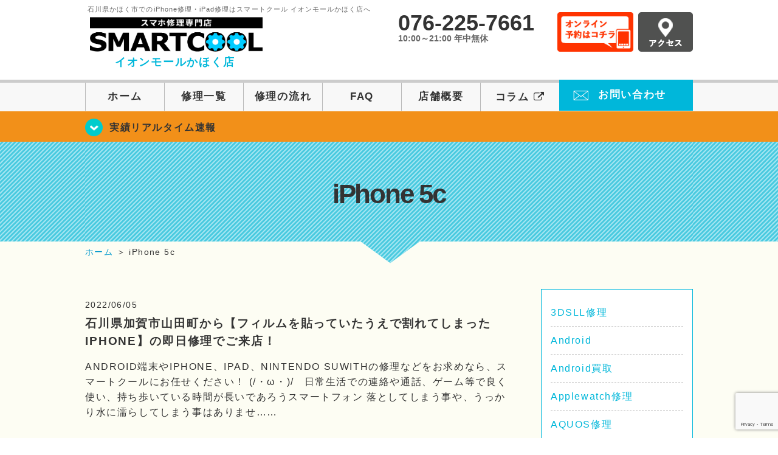

--- FILE ---
content_type: text/html; charset=UTF-8
request_url: https://smartcool-kahoku.com/iphone5c
body_size: 16829
content:
<!DOCTYPE HTML><html lang="ja"><head><meta charset="UTF-8"><meta name="viewport" content="width=1110" /><link rel="shortcut icon" href="https://smartcool-kahoku.com/wp-content/themes/smartcool-single/images/common/favicon.ico"><link rel="apple-touch-icon" href="https://smartcool-kahoku.com/wp-content/themes/smartcool-single/images/common/favicon.ico"><link rel="stylesheet" href="https://smartcool-kahoku.com/wp-content/cache/autoptimize/autoptimize_single_cc8315224399de780a9410428959eb1f.php"><link rel="stylesheet" href="https://smartcool-kahoku.com/wp-content/cache/autoptimize/autoptimize_single_38f50b4afb137f5332a3a912990462b7.php?v221105"><link rel="stylesheet" href="https://smartcool-kahoku.com/wp-content/cache/autoptimize/autoptimize_single_ac724a9e6863b10efefe93a18b078839.php?230524"><link rel="stylesheet" href="https://smartcool-kahoku.com/wp-content/themes/smartcool-single/css/font-awesome.min.css"><link rel="stylesheet" href="https://smartcool-kahoku.com/wp-content/themes/smartcool-single/css/slider-pro.min.css"><link rel="stylesheet" href="https://smartcool-kahoku.com/wp-content/cache/autoptimize/autoptimize_single_70601e8b9dffbc6bf6734c3c71e398b5.php"><link rel="stylesheet" href="https://smartcool-kahoku.com/wp-content/cache/autoptimize/autoptimize_single_f39792acb1da25251d04f45f9b3b471f.php"><link rel="stylesheet" href="https://smartcool-kahoku.com/wp-content/cache/autoptimize/autoptimize_single_05b5e77dfe113acc41fbc1a9b04dd22e.php" />  <script defer src="https://smartcool-kahoku.com/wp-content/themes/smartcool-single/js/jquery-1.11.2.min.js"></script> <script defer src="https://smartcool-kahoku.com/wp-content/cache/autoptimize/autoptimize_single_b6fe5d0031cda19c608a8982e7758277.php"></script> <script defer src="https://smartcool-kahoku.com/wp-content/themes/smartcool-single/js/jquery.sliderPro.min.js"></script> <script defer src="https://smartcool-kahoku.com/wp-content/themes/smartcool-single/js/SlickNav/dist/jquery.slicknav.min.js"></script>  <!--[if lt IE 9]（編集不可領域）--> <script defer src="https://smartcool-kahoku.com/wp-content/cache/autoptimize/autoptimize_single_f4d9dea8e0ae8455500862bbb874d63c.php"></script> <script defer src="https://smartcool-kahoku.com/wp-content/cache/autoptimize/autoptimize_single_a3402a8d1f319b3acb5f0dfa07d6d114.php"></script> <script defer src="https://smartcool-kahoku.com/wp-content/cache/autoptimize/autoptimize_single_e759f50ab6ea901f26e306ecb203b772.php"></script>    <script defer src="[data-uri]"></script> <script defer src="[data-uri]"></script> <script defer src="[data-uri]"></script> <meta name='robots' content='index, follow, max-image-preview:large, max-snippet:-1, max-video-preview:-1' /><title>iPhone 5c | iPhone修理 スマートクール イオンモールかほく店</title><meta name="description" content="iPhone 5c の記事一覧。石川県かほく市でiPhone修理ならスマートクール イオンモールかほく店へ。SMARTCOOLは総務大臣の登録を受けた「登録修理業者」です！総務省の厳しい審査基準をクリアしています。水濡れ水没からガラス割れまでiPhone・iPad・スマートフォン修理はスマートクールに安心してお任せ！" /><link rel="canonical" href="https://smartcool-kahoku.com/iphone5c" /><link rel="next" href="https://smartcool-kahoku.com/iphone5c/page/2" /><meta property="og:locale" content="ja_JP" /><meta property="og:type" content="article" /><meta property="og:title" content="iPhone 5c | iPhone修理 スマートクール イオンモールかほく店" /><meta property="og:description" content="iPhone 5c の記事一覧。石川県かほく市でiPhone修理ならスマートクール イオンモールかほく店へ。SMARTCOOLは総務大臣の登録を受けた「登録修理業者」です！総務省の厳しい審査基準をクリアしています。水濡れ水没からガラス割れまでiPhone・iPad・スマートフォン修理はスマートクールに安心してお任せ！" /><meta property="og:url" content="https://smartcool-kahoku.com/iphone5c" /><meta property="og:site_name" content="iPhone修理 スマートクール イオンモールかほく店" /><meta property="og:image" content="https://i0.wp.com/smartcool-kahoku.com/wp-content/uploads/2025/03/share.png?fit=1200%2C630&ssl=1" /><meta property="og:image:width" content="1200" /><meta property="og:image:height" content="630" /><meta property="og:image:type" content="image/png" /><meta name="twitter:card" content="summary_large_image" /> <script type="application/ld+json" class="yoast-schema-graph">{"@context":"https://schema.org","@graph":[{"@type":"CollectionPage","@id":"https://smartcool-kahoku.com/iphone5c","url":"https://smartcool-kahoku.com/iphone5c","name":"iPhone 5c | iPhone修理 スマートクール イオンモールかほく店","isPartOf":{"@id":"https://smartcool-kahoku.com/#website"},"description":"iPhone 5c の記事一覧。石川県かほく市でiPhone修理ならスマートクール イオンモールかほく店へ。SMARTCOOLは総務大臣の登録を受けた「登録修理業者」です！総務省の厳しい審査基準をクリアしています。水濡れ水没からガラス割れまでiPhone・iPad・スマートフォン修理はスマートクールに安心してお任せ！","inLanguage":"ja"},{"@type":"WebSite","@id":"https://smartcool-kahoku.com/#website","url":"https://smartcool-kahoku.com/","name":"iPhone修理 スマートクール イオンモールかほく店","description":"","publisher":{"@id":"https://smartcool-kahoku.com/#organization"},"potentialAction":[{"@type":"SearchAction","target":{"@type":"EntryPoint","urlTemplate":"https://smartcool-kahoku.com/?s={search_term_string}"},"query-input":{"@type":"PropertyValueSpecification","valueRequired":true,"valueName":"search_term_string"}}],"inLanguage":"ja"},{"@type":"Organization","@id":"https://smartcool-kahoku.com/#organization","name":"スマートクール イオンモールかほく店","alternateName":"SMARTCOOL","url":"https://smartcool-kahoku.com/","logo":{"@type":"ImageObject","inLanguage":"ja","@id":"https://smartcool-kahoku.com/#/schema/logo/image/","url":"https://i0.wp.com/smartcool-kahoku.com/wp-content/uploads/2023/06/ogp.png?fit=1199%2C839&ssl=1","contentUrl":"https://i0.wp.com/smartcool-kahoku.com/wp-content/uploads/2023/06/ogp.png?fit=1199%2C839&ssl=1","width":1199,"height":839,"caption":"スマートクール イオンモールかほく店"},"image":{"@id":"https://smartcool-kahoku.com/#/schema/logo/image/"},"sameAs":["https://smartcool-group.com"]}]}</script> <link rel='dns-prefetch' href='//stats.wp.com' /><link rel='dns-prefetch' href='//widgets.wp.com' /><link rel='dns-prefetch' href='//s0.wp.com' /><link rel='dns-prefetch' href='//0.gravatar.com' /><link rel='dns-prefetch' href='//1.gravatar.com' /><link rel='dns-prefetch' href='//2.gravatar.com' /><link rel='dns-prefetch' href='//www.googletagmanager.com' /><link rel='preconnect' href='//i0.wp.com' /><link rel='preconnect' href='//c0.wp.com' /><link rel="alternate" type="application/rss+xml" title="iPhone修理 スマートクール イオンモールかほく店 &raquo; iPhone 5c カテゴリーのフィード" href="https://smartcool-kahoku.com/iphone5c/feed" /><style id='wp-img-auto-sizes-contain-inline-css' type='text/css'>img:is([sizes=auto i],[sizes^="auto," i]){contain-intrinsic-size:3000px 1500px}
/*# sourceURL=wp-img-auto-sizes-contain-inline-css */</style><style id='wp-emoji-styles-inline-css' type='text/css'>img.wp-smiley, img.emoji {
		display: inline !important;
		border: none !important;
		box-shadow: none !important;
		height: 1em !important;
		width: 1em !important;
		margin: 0 0.07em !important;
		vertical-align: -0.1em !important;
		background: none !important;
		padding: 0 !important;
	}
/*# sourceURL=wp-emoji-styles-inline-css */</style><style id='wp-block-library-inline-css' type='text/css'>:root{--wp-block-synced-color:#7a00df;--wp-block-synced-color--rgb:122,0,223;--wp-bound-block-color:var(--wp-block-synced-color);--wp-editor-canvas-background:#ddd;--wp-admin-theme-color:#007cba;--wp-admin-theme-color--rgb:0,124,186;--wp-admin-theme-color-darker-10:#006ba1;--wp-admin-theme-color-darker-10--rgb:0,107,160.5;--wp-admin-theme-color-darker-20:#005a87;--wp-admin-theme-color-darker-20--rgb:0,90,135;--wp-admin-border-width-focus:2px}@media (min-resolution:192dpi){:root{--wp-admin-border-width-focus:1.5px}}.wp-element-button{cursor:pointer}:root .has-very-light-gray-background-color{background-color:#eee}:root .has-very-dark-gray-background-color{background-color:#313131}:root .has-very-light-gray-color{color:#eee}:root .has-very-dark-gray-color{color:#313131}:root .has-vivid-green-cyan-to-vivid-cyan-blue-gradient-background{background:linear-gradient(135deg,#00d084,#0693e3)}:root .has-purple-crush-gradient-background{background:linear-gradient(135deg,#34e2e4,#4721fb 50%,#ab1dfe)}:root .has-hazy-dawn-gradient-background{background:linear-gradient(135deg,#faaca8,#dad0ec)}:root .has-subdued-olive-gradient-background{background:linear-gradient(135deg,#fafae1,#67a671)}:root .has-atomic-cream-gradient-background{background:linear-gradient(135deg,#fdd79a,#004a59)}:root .has-nightshade-gradient-background{background:linear-gradient(135deg,#330968,#31cdcf)}:root .has-midnight-gradient-background{background:linear-gradient(135deg,#020381,#2874fc)}:root{--wp--preset--font-size--normal:16px;--wp--preset--font-size--huge:42px}.has-regular-font-size{font-size:1em}.has-larger-font-size{font-size:2.625em}.has-normal-font-size{font-size:var(--wp--preset--font-size--normal)}.has-huge-font-size{font-size:var(--wp--preset--font-size--huge)}.has-text-align-center{text-align:center}.has-text-align-left{text-align:left}.has-text-align-right{text-align:right}.has-fit-text{white-space:nowrap!important}#end-resizable-editor-section{display:none}.aligncenter{clear:both}.items-justified-left{justify-content:flex-start}.items-justified-center{justify-content:center}.items-justified-right{justify-content:flex-end}.items-justified-space-between{justify-content:space-between}.screen-reader-text{border:0;clip-path:inset(50%);height:1px;margin:-1px;overflow:hidden;padding:0;position:absolute;width:1px;word-wrap:normal!important}.screen-reader-text:focus{background-color:#ddd;clip-path:none;color:#444;display:block;font-size:1em;height:auto;left:5px;line-height:normal;padding:15px 23px 14px;text-decoration:none;top:5px;width:auto;z-index:100000}html :where(.has-border-color){border-style:solid}html :where([style*=border-top-color]){border-top-style:solid}html :where([style*=border-right-color]){border-right-style:solid}html :where([style*=border-bottom-color]){border-bottom-style:solid}html :where([style*=border-left-color]){border-left-style:solid}html :where([style*=border-width]){border-style:solid}html :where([style*=border-top-width]){border-top-style:solid}html :where([style*=border-right-width]){border-right-style:solid}html :where([style*=border-bottom-width]){border-bottom-style:solid}html :where([style*=border-left-width]){border-left-style:solid}html :where(img[class*=wp-image-]){height:auto;max-width:100%}:where(figure){margin:0 0 1em}html :where(.is-position-sticky){--wp-admin--admin-bar--position-offset:var(--wp-admin--admin-bar--height,0px)}@media screen and (max-width:600px){html :where(.is-position-sticky){--wp-admin--admin-bar--position-offset:0px}}
/*wp_block_styles_on_demand_placeholder:696ae03f9a2f6*/
/*# sourceURL=wp-block-library-inline-css */</style><style id='classic-theme-styles-inline-css' type='text/css'>/*! This file is auto-generated */
.wp-block-button__link{color:#fff;background-color:#32373c;border-radius:9999px;box-shadow:none;text-decoration:none;padding:calc(.667em + 2px) calc(1.333em + 2px);font-size:1.125em}.wp-block-file__button{background:#32373c;color:#fff;text-decoration:none}
/*# sourceURL=/wp-includes/css/classic-themes.min.css */</style><link rel='stylesheet' id='contact-form-7-css' href='https://smartcool-kahoku.com/wp-content/cache/autoptimize/autoptimize_single_64ac31699f5326cb3c76122498b76f66.php?ver=6.1.4' type='text/css' media='all' /><link rel='stylesheet' id='ez-toc-css' href='https://smartcool-kahoku.com/wp-content/plugins/easy-table-of-contents/assets/css/screen.min.css?ver=2.0.80' type='text/css' media='all' /><style id='ez-toc-inline-css' type='text/css'>div#ez-toc-container .ez-toc-title {font-size: 120%;}div#ez-toc-container .ez-toc-title {font-weight: 500;}div#ez-toc-container ul li , div#ez-toc-container ul li a {font-size: 95%;}div#ez-toc-container ul li , div#ez-toc-container ul li a {font-weight: 500;}div#ez-toc-container nav ul ul li {font-size: 90%;}.ez-toc-box-title {font-weight: bold; margin-bottom: 10px; text-align: center; text-transform: uppercase; letter-spacing: 1px; color: #666; padding-bottom: 5px;position:absolute;top:-4%;left:5%;background-color: inherit;transition: top 0.3s ease;}.ez-toc-box-title.toc-closed {top:-25%;}
.ez-toc-container-direction {direction: ltr;}.ez-toc-counter ul{counter-reset: item ;}.ez-toc-counter nav ul li a::before {content: counters(item, '.', decimal) '. ';display: inline-block;counter-increment: item;flex-grow: 0;flex-shrink: 0;margin-right: .2em; float: left; }.ez-toc-widget-direction {direction: ltr;}.ez-toc-widget-container ul{counter-reset: item ;}.ez-toc-widget-container nav ul li a::before {content: counters(item, '.', decimal) '. ';display: inline-block;counter-increment: item;flex-grow: 0;flex-shrink: 0;margin-right: .2em; float: left; }
/*# sourceURL=ez-toc-inline-css */</style><link rel='stylesheet' id='jetpack_likes-css' href='https://smartcool-kahoku.com/wp-content/cache/autoptimize/autoptimize_single_d402e4f0b2fe0983d7c184a5d78642da.php?ver=15.4' type='text/css' media='all' /><link rel='stylesheet' id='wp-pagenavi-css' href='https://smartcool-kahoku.com/wp-content/cache/autoptimize/autoptimize_single_73d29ecb3ae4eb2b78712fab3a46d32d.php?ver=2.70' type='text/css' media='all' /> <script type="text/javascript" src="https://smartcool-kahoku.com/wp-includes/js/jquery/jquery.min.js?ver=3.7.1" id="jquery-core-js"></script> <script defer type="text/javascript" src="https://smartcool-kahoku.com/wp-includes/js/jquery/jquery-migrate.min.js?ver=3.4.1" id="jquery-migrate-js"></script> <link rel="https://api.w.org/" href="https://smartcool-kahoku.com/wp-json/" /><link rel="alternate" title="JSON" type="application/json" href="https://smartcool-kahoku.com/wp-json/wp/v2/categories/7" /><link rel="EditURI" type="application/rsd+xml" title="RSD" href="https://smartcool-kahoku.com/xmlrpc.php?rsd" /><meta name="generator" content="WordPress 6.9" /><meta name="generator" content="Site Kit by Google 1.170.0" /><style>img#wpstats{display:none}</style><style type="text/css">.recentcomments a{display:inline !important;padding:0 !important;margin:0 !important;}</style><meta name="google-site-verification" content="A3CEsFy-CNdaJVlU67UkAyEyE_YmGh6SdXKe8GvK-EE" /> <script defer src="https://www.googletagmanager.com/gtag/js?id=G-7XQQM1WS9Z"></script> <script defer src="[data-uri]"></script></head><body><article id="conbox"><header id="header"><div class="header-inner clearfix"><div class="header-logo-box"> <a href="https://smartcool-kahoku.com/"><h1 class="header-logo-txt"><span>石川県かほく市でのiPhone修理・iPad修理はスマートクール イオンモールかほく店へ</span> <img src="https://smartcool-kahoku.com/wp-content/themes/smartcool-single/images/common/new-web_logo1_pc.png" width="300" height="63" alt="スマートクール イオンモールかほく店" /><p class="header-logo-shop-name">イオンモールかほく店</p></h1> </a></div><div class="header-info-box clearfix"><div class="header-tel-box"><p class="header-tel">076-225-7661</p><p class="header-time">10:00～21:00 年中無休</p></div><div class="header-info-btn-box"><div class="header-info-btn01"> <a href="https://select-type.com/rsv/?id=FekY77oJqlY&c_id=85552&w_flg=1" target="blank"><img src="https://smartcool-kahoku.com/wp-content/themes/smartcool-single/images/common/btn_reserve.jpg" width="125" height="65" alt="オンライン予約はコチラ" /></a></div><div class="header-info-btn02"> <a href="https://smartcool-kahoku.com/about#access"><img src="https://smartcool-kahoku.com/wp-content/themes/smartcool-single/images/top/btn_access.gif" width="90" height="65" alt="アクセス" /></a></div></div></div></div><div class="menu"><ul class="topMenu"><li><label for="Panel1"><i class="fa fa-bars"></i></label><span>メニュー</span></li><li><a href="tel:076-225-7661" onClick="gtag('event', 'tap', {'event_category' : 'tel', 'event_label' : 'call-kahoku'} );"><i class="fa fa-phone"></i><span>発信</span></a></li><li><a href="https://select-type.com/rsv/?id=FekY77oJqlY&c_id=85552&w_flg=1" target="blank"><i class="fa fa-calendar-check-o" aria-hidden="true"></i> <span>ネット予約</span></a></li></ul> <input type="checkbox" id="Panel1" class="on-off" value="スマホ用ナビ" /><ul class="sp_menu"><li><a href="https://smartcool-kahoku.com/">ホーム</a></li><li><a href="https://smartcool-kahoku.com/repair">修理一覧</a></li><li><a href="https://smartcool-kahoku.com/flow">修理の流れ</a></li><li><a href="https://smartcool-kahoku.com/faq">FAQ</a></li><li><a href="https://smartcool-kahoku.com/about">店舗概要</a></li><li><a href="https://smartcool-group.com/media" target="_blank">コラム <i style="font-size: inherit;padding: 0" class="fa fa-external-link" aria-hidden="true"></i></a></li><li><a href="https://smartcool-kahoku.com/contact">お問い合わせ</a></li></ul></div><nav><ul id="globalnav"><li><a href="https://smartcool-kahoku.com/">ホーム</a></li><li><a href="https://smartcool-kahoku.com/repair">修理一覧</a></li><li><a href="https://smartcool-kahoku.com/flow">修理の流れ</a></li><li><a href="https://smartcool-kahoku.com/faq">FAQ</a></li><li><a href="https://smartcool-kahoku.com/about">店舗概要</a></li><li><a href="https://smartcool-group.com/media" target="_blank">コラム <i style="font-size: inherit;padding: 0" class="fa fa-external-link" aria-hidden="true"></i></a></li><li class="header-contact"><a href="https://smartcool-kahoku.com/contact">お問い合わせ</a></li></ul></nav></header><section class="bg-top-eyecatch mb0"><div class="bg-eyecatch01"><div class="contents"><p class="campaign-info"><a href="https://smartcool-kahoku.com/realtime">実績リアルタイム速報</a></p></div></div></section><div class="img-sub"><h2>iPhone 5c</h2></div><div id="wrapper"><div id="breadcrumbs" ><ul><li class="breadcrumb-top" itemscope itemtype="http://data-vocabulary.org/Breadcrumb"><a href="https://smartcool-kahoku.com/" itemprop="url"><span itemprop="title">ホーム</span></a></li><li>&nbsp;＞&nbsp;</li><li>iPhone 5c</li></ul></div><section><div class="contents"><div class="contents-main"><ul class="box-category-list"><li><p class="post-date">2022/06/05</p><h2 class="post-title"><a href="https://smartcool-kahoku.com/android/12412">石川県加賀市山田町から【フィルムを貼っていたうえで割れてしまったIPHONE】の即日修理でご来店！</a></h2><div class="cat-post-content mb30"><p class="post-thumbnail"></p> ANDROID端末やIPHONE、IPAD、NINTENDO SUWITHの修理などをお求めなら、スマートクールにお任せください！
(/・ω・)/
&nbsp;
日常生活での連絡や通話、ゲーム等で良く使い、持ち歩いている時間が長いであろうスマートフォン
落としてしまう事や、うっかり水に濡らしてしまう事はありませ……</div><div class="cat-post-more"><a href="https://smartcool-kahoku.com/android/12412"><img src="https://smartcool-kahoku.com/wp-content/themes/smartcool-single/images/common/btn_more.gif" /></a></div></li><li><p class="post-date">2022/06/05</p><h2 class="post-title"><a href="https://smartcool-kahoku.com/android/12408">iPhone６プラス『ホーブボタンを押しても反応が無い』症状で福井県坂井市丸岡町からご来店！</a></h2><div class="cat-post-content mb30"><p class="post-thumbnail"></p> アイフォンやアイパッド、アンドロイド端末、ニンテンドースイッチの修理などをお求めなら、スマートクールにお任せください
&nbsp;
約1年に一度のペースで新しい機種が登場しているスマートフォン
様々な機能が追加されたり1部機能を無くしたりと、いろいろな進化がされています。
android端末では、特にカメラなど……</div><div class="cat-post-more"><a href="https://smartcool-kahoku.com/android/12408"><img src="https://smartcool-kahoku.com/wp-content/themes/smartcool-single/images/common/btn_more.gif" /></a></div></li><li><p class="post-date">2022/05/29</p><h2 class="post-title"><a href="https://smartcool-kahoku.com/android/12349">『小さな割れや欠けでも油断は厳禁!?』で石川県金沢市涌波からご来店!</a></h2><div class="cat-post-content mb30"><p class="post-thumbnail"></p> IPHONEの即日修理をはじめ、ANDROID端末やIPAD、NINTENDO SUWITHの事でお困りの際は、是非スマートクールイオンモールかほく店へお越しくださいませ！
(●´ω｀●)
&nbsp;
&nbsp;
今回は、アイフォンXの画面修理の依頼でご来店くださいました！
早速ですが、外相はこのように、……</div><div class="cat-post-more"><a href="https://smartcool-kahoku.com/android/12349"><img src="https://smartcool-kahoku.com/wp-content/themes/smartcool-single/images/common/btn_more.gif" /></a></div></li><li><p class="post-date">2022/05/29</p><h2 class="post-title"><a href="https://smartcool-kahoku.com/android/12344">【iPhone7plusのコネクタ修理】で石川県河北郡津幡町からご来店！</a></h2><div class="cat-post-content mb30"><p class="post-thumbnail"></p> IPHONEの即日修理をはじめ、ANDROID端末やIPAD、NINTENDO SUWITHの事でお困りの際は、是非スマートクールイオンモールかほく店へお越しくださいませ！
(●´ω｀●)
&nbsp;
アイフォンなら基本即日修理です！
バッテリー交換は最短15分から！
画面(フロントパメル)、イヤースピーカ……</div><div class="cat-post-more"><a href="https://smartcool-kahoku.com/android/12344"><img src="https://smartcool-kahoku.com/wp-content/themes/smartcool-single/images/common/btn_more.gif" /></a></div></li><li><p class="post-date">2022/05/22</p><h2 class="post-title"><a href="https://smartcool-kahoku.com/realtime/12291">石川県かほく市から[アイホン７の即日バッテリー交換]でご来店！</a></h2><div class="cat-post-content mb30"><p class="post-thumbnail"></p> アイフォンの修理をはじめ、
アイパッドやアンドロイド端末、ニンテンドースイッチの事でお困りの時もスマートクールイオンモールかほく店みお任せください！
&nbsp;
&nbsp;
IPHONEは基本即日修理です
バッテリー交換、アウトカメラ（外カメラ）修理は最短15分から！
ガラスor液晶の画面(フリント……</div><div class="cat-post-more"><a href="https://smartcool-kahoku.com/realtime/12291"><img src="https://smartcool-kahoku.com/wp-content/themes/smartcool-single/images/common/btn_more.gif" /></a></div></li><li><p class="post-date">2022/05/22</p><h2 class="post-title"><a href="https://smartcool-kahoku.com/android/12287">石川県津幡町から【バキバキに割れてしまったIPHONE8の即日修理】でご来店！</a></h2><div class="cat-post-content mb30"><p class="post-thumbnail"></p> IPHONEの修理はもちろん！
IPADやANDROID端末、NINTENDO SUWITHの事でお困りの時もスマートクールイオンモールかほく店みお任せください！
&nbsp;
&nbsp;
アイフォンは基本即日修理です
バッテリー交換、アウトカメラ（外カメラ）修理は最短15分から！
ガラスor液晶の画……</div><div class="cat-post-more"><a href="https://smartcool-kahoku.com/android/12287"><img src="https://smartcool-kahoku.com/wp-content/themes/smartcool-single/images/common/btn_more.gif" /></a></div></li><li><p class="post-date">2022/05/21</p><h2 class="post-title"><a href="https://smartcool-kahoku.com/android/12279">【iPhoneXの即日映えリー交換！】石川県七尾市万行からご来店！</a></h2><div class="cat-post-content mb30"><p class="post-thumbnail"></p> IPHONEの修理はもちろん！
IPADやANDROID端末、NINTENDO SUWITHの事でお困りの時もスマートクールイオンモールかほく店みお任せください！
アイフォンは基本即日修理です
バッテリー交換、アウトカメラ（外カメラ）修理は最短15分から！
ガラスor液晶の画面(フリントパネル)、イヤースピ……</div><div class="cat-post-more"><a href="https://smartcool-kahoku.com/android/12279"><img src="https://smartcool-kahoku.com/wp-content/themes/smartcool-single/images/common/btn_more.gif" /></a></div></li><li><p class="post-date">2022/05/16</p><h2 class="post-title"><a href="https://smartcool-kahoku.com/android/12227">石川県金沢市八田町から【iPhoneが膨らんでいる！？】でご来店！</a></h2><div class="cat-post-content mb30"><p class="post-thumbnail"></p> IPHONEの修理はもちろん！
IPADやANDROID端末、NINTENDO SUWITHの事でお困りの時もスマートクールイオンモールかほく店みお任せください！
&nbsp;
&nbsp;
アイフォンは基本即日修理です
バッテリー交換、アウトカメラ（外カメラ）修理は最短15分から！
ガラスor液晶の画……</div><div class="cat-post-more"><a href="https://smartcool-kahoku.com/android/12227"><img src="https://smartcool-kahoku.com/wp-content/themes/smartcool-single/images/common/btn_more.gif" /></a></div></li><li><p class="post-date">2022/05/16</p><h2 class="post-title"><a href="https://smartcool-kahoku.com/android/12222">【iPhoneSE2のカメラの即日修理！】石川県津幡町字太田からご来店！</a></h2><div class="cat-post-content mb30"><p class="post-thumbnail"></p>    Iphoneの修理はもちろん！
他ipadやandroid、nintendo switchの事でお困りの時もスマートクールイオンモールかほく店みお任せください！
&nbsp;
&nbsp;
アイフォンは基本即日修理！
バッテリー交換、アウトカメラ（外カメラ）修理は最短15分から！
ガラスor液晶の……</div><div class="cat-post-more"><a href="https://smartcool-kahoku.com/android/12222"><img src="https://smartcool-kahoku.com/wp-content/themes/smartcool-single/images/common/btn_more.gif" /></a></div></li><li><p class="post-date">2022/05/15</p><h2 class="post-title"><a href="https://smartcool-kahoku.com/android/12204">石川県羽咋郡宝達志水町から【iPhoneXSの画面の即日修理】でご来店！</a></h2><div class="cat-post-content mb30"><p class="post-thumbnail"></p> Iphoneの修理はもちろん！
他ipadやandroid、nintendo switchの事でお困りの時もスマートクールイオンモールかほく店みお任せください！
(´・ω・)
&nbsp;
アイフォンは基本即日修理！
バッテリー交換、アウトカメラ（外カメラ）修理は最短15分から！
ガラスor液晶の画面(フリ……</div><div class="cat-post-more"><a href="https://smartcool-kahoku.com/android/12204"><img src="https://smartcool-kahoku.com/wp-content/themes/smartcool-single/images/common/btn_more.gif" /></a></div></li></ul><div class="cat-post-page-navi"><div class='wp-pagenavi' role='navigation'> <span class='pages'>1 / 3</span><span aria-current='page' class='current'>1</span><a class="page larger" title="ページ 2" href="https://smartcool-kahoku.com/iphone5c/page/2">2</a><a class="page larger" title="ページ 3" href="https://smartcool-kahoku.com/iphone5c/page/3">3</a><a class="nextpostslink" rel="next" aria-label="次のページ" href="https://smartcool-kahoku.com/iphone5c/page/2">&raquo;</a></div></div></div><div id="sidebar"><section><div class="news_category"><ul class="archive_list"><li class="cat-item cat-item-155"><a href="https://smartcool-kahoku.com/%ef%bc%93dsll%e4%bf%ae%e7%90%86">3DSLL修理</a></li><li class="cat-item cat-item-2"><a href="https://smartcool-kahoku.com/android">Android</a></li><li class="cat-item cat-item-118"><a href="https://smartcool-kahoku.com/android%e8%b2%b7%e5%8f%96">Android買取</a></li><li class="cat-item cat-item-71"><a href="https://smartcool-kahoku.com/applewatch">Applewatch修理</a></li><li class="cat-item cat-item-122"><a href="https://smartcool-kahoku.com/aquos">AQUOS修理</a></li><li class="cat-item cat-item-165"><a href="https://smartcool-kahoku.com/arrows">arrows</a></li><li class="cat-item cat-item-84"><a href="https://smartcool-kahoku.com/galaxy">Galaxy修理</a></li><li class="cat-item cat-item-132"><a href="https://smartcool-kahoku.com/googlepixel">GooglePixel修理</a></li><li class="cat-item cat-item-152"><a href="https://smartcool-kahoku.com/ios%e6%9b%b4%e6%96%b0">iOS更新</a></li><li class="cat-item cat-item-3"><a href="https://smartcool-kahoku.com/ipad">iPad修理</a></li><li class="cat-item cat-item-119"><a href="https://smartcool-kahoku.com/ipad%e8%b2%b7%e5%8f%96">iPad買取</a></li><li class="cat-item cat-item-5"><a href="https://smartcool-kahoku.com/iphone4s">iPhone 4s</a></li><li class="cat-item cat-item-6"><a href="https://smartcool-kahoku.com/iphone5">iPhone 5</a></li><li class="cat-item cat-item-7 current-cat"><a aria-current="page" href="https://smartcool-kahoku.com/iphone5c">iPhone 5c</a></li><li class="cat-item cat-item-8"><a href="https://smartcool-kahoku.com/iphone5s">iPhone 5s</a></li><li class="cat-item cat-item-41"><a href="https://smartcool-kahoku.com/iphone11">iPhone11</a></li><li class="cat-item cat-item-42"><a href="https://smartcool-kahoku.com/iphone11pro">iPhone11Pro</a></li><li class="cat-item cat-item-60"><a href="https://smartcool-kahoku.com/iphone11promax">iPhone11ProMax</a></li><li class="cat-item cat-item-56"><a href="https://smartcool-kahoku.com/iphone12">iPhone12</a></li><li class="cat-item cat-item-70"><a href="https://smartcool-kahoku.com/iphone12mini">iPhone12mini</a></li><li class="cat-item cat-item-57"><a href="https://smartcool-kahoku.com/iphone12pro">iPhone12Pro</a></li><li class="cat-item cat-item-159"><a href="https://smartcool-kahoku.com/iphone12promax">iPhone12ProMax</a></li><li class="cat-item cat-item-62"><a href="https://smartcool-kahoku.com/iphone13">iPhone13</a></li><li class="cat-item cat-item-63"><a href="https://smartcool-kahoku.com/iphone13mini">iPhone13mini</a></li><li class="cat-item cat-item-64"><a href="https://smartcool-kahoku.com/iphone13pro">iPhone13Pro</a></li><li class="cat-item cat-item-65"><a href="https://smartcool-kahoku.com/iphone13promax">iPhone13ProMax</a></li><li class="cat-item cat-item-86"><a href="https://smartcool-kahoku.com/iphone14">iPhone14</a></li><li class="cat-item cat-item-89"><a href="https://smartcool-kahoku.com/iphone14plus">iPhone14Plus</a></li><li class="cat-item cat-item-87"><a href="https://smartcool-kahoku.com/iphone14pro">iPhone14Pro</a></li><li class="cat-item cat-item-88"><a href="https://smartcool-kahoku.com/iphone14promax">iPhone14ProMax</a></li><li class="cat-item cat-item-92"><a href="https://smartcool-kahoku.com/iphone15">iPhone15</a></li><li class="cat-item cat-item-135"><a href="https://smartcool-kahoku.com/iphone15promax">iPhone15ProMax</a></li><li class="cat-item cat-item-116"><a href="https://smartcool-kahoku.com/iphone16">iPhone16</a></li><li class="cat-item cat-item-163"><a href="https://smartcool-kahoku.com/iphone%ef%bc%91%ef%bc%96pro">iPhone１６Pro</a></li><li class="cat-item cat-item-147"><a href="https://smartcool-kahoku.com/iphone16promax">iPhone16ProMax</a></li><li class="cat-item cat-item-149"><a href="https://smartcool-kahoku.com/iphone%ef%bc%91%ef%bc%97">iPhone17</a></li><li class="cat-item cat-item-158"><a href="https://smartcool-kahoku.com/iphone%ef%bc%91%ef%bc%97pro">iPhone１７Pro</a></li><li class="cat-item cat-item-9"><a href="https://smartcool-kahoku.com/iphone6">iPhone6</a></li><li class="cat-item cat-item-10"><a href="https://smartcool-kahoku.com/iphone6plus">iPhone6Plus</a></li><li class="cat-item cat-item-11"><a href="https://smartcool-kahoku.com/iphone6s">iPhone6s</a></li><li class="cat-item cat-item-12"><a href="https://smartcool-kahoku.com/iphone6splus">iPhone6sPlus</a></li><li class="cat-item cat-item-13"><a href="https://smartcool-kahoku.com/iphone7">iPhone7</a></li><li class="cat-item cat-item-14"><a href="https://smartcool-kahoku.com/iphone7plus">iPhone7Plus</a></li><li class="cat-item cat-item-15"><a href="https://smartcool-kahoku.com/iphone8">iPhone8</a></li><li class="cat-item cat-item-16"><a href="https://smartcool-kahoku.com/iphone8plus">iPhone8Plus</a></li><li class="cat-item cat-item-17"><a href="https://smartcool-kahoku.com/iphonese">iPhoneSE</a></li><li class="cat-item cat-item-43"><a href="https://smartcool-kahoku.com/iphonese2">iPhoneSE2</a></li><li class="cat-item cat-item-69"><a href="https://smartcool-kahoku.com/iphonese3">iPhoneSE3</a></li><li class="cat-item cat-item-18"><a href="https://smartcool-kahoku.com/iphonex">iPhoneX</a></li><li class="cat-item cat-item-58"><a href="https://smartcool-kahoku.com/iphonex-2">iPhoneX</a></li><li class="cat-item cat-item-19"><a href="https://smartcool-kahoku.com/ihonexr">iPhoneXR</a></li><li class="cat-item cat-item-20"><a href="https://smartcool-kahoku.com/iphonexs">iPhoneXs</a></li><li class="cat-item cat-item-21"><a href="https://smartcool-kahoku.com/iphonexsmax">iPhoneXsMax</a></li><li class="cat-item cat-item-72"><a href="https://smartcool-kahoku.com/iphone%e4%bf%ae%e7%90%86%e5%ae%9f%e7%b8%be">iPhone修理実績</a><ul class='children'><li class="cat-item cat-item-78"><a href="https://smartcool-kahoku.com/iphone%e4%bf%ae%e7%90%86%e5%ae%9f%e7%b8%be/%e3%82%a4%e3%83%b3%e3%82%ab%e3%83%a1%e3%83%a9%e4%ba%a4%e6%8f%9b">インカメラ交換</a></li><li class="cat-item cat-item-74"><a href="https://smartcool-kahoku.com/iphone%e4%bf%ae%e7%90%86%e5%ae%9f%e7%b8%be/%e3%82%ac%e3%83%a9%e3%82%b9%e6%b6%b2%e6%99%b6%e4%ba%a4%e6%8f%9b">ガラス液晶交換</a></li><li class="cat-item cat-item-82"><a href="https://smartcool-kahoku.com/iphone%e4%bf%ae%e7%90%86%e5%ae%9f%e7%b8%be/%e3%82%b9%e3%83%94%e3%83%bc%e3%82%ab%e3%83%bc%e4%ba%a4%e6%8f%9b">スピーカー交換</a></li><li class="cat-item cat-item-76"><a href="https://smartcool-kahoku.com/iphone%e4%bf%ae%e7%90%86%e5%ae%9f%e7%b8%be/%e3%83%89%e3%83%83%e3%82%af%e3%82%b3%e3%83%8d%e3%82%af%e3%82%bf%e3%83%bc%e4%ba%a4%e6%8f%9b">ドックコネクター交換</a></li><li class="cat-item cat-item-79"><a href="https://smartcool-kahoku.com/iphone%e4%bf%ae%e7%90%86%e5%ae%9f%e7%b8%be/%e3%83%90%e3%83%83%e3%82%af%e3%82%ab%e3%83%a1%e3%83%a9%e3%83%ac%e3%83%b3%e3%82%ba%e4%ba%a4%e6%8f%9b">バックカメラレンズ交換</a></li><li class="cat-item cat-item-77"><a href="https://smartcool-kahoku.com/iphone%e4%bf%ae%e7%90%86%e5%ae%9f%e7%b8%be/%e3%83%90%e3%83%83%e3%82%af%e3%82%ab%e3%83%a1%e3%83%a9%e4%ba%a4%e6%8f%9b">バックカメラ交換</a></li><li class="cat-item cat-item-75"><a href="https://smartcool-kahoku.com/iphone%e4%bf%ae%e7%90%86%e5%ae%9f%e7%b8%be/%e3%83%90%e3%83%83%e3%83%86%e3%83%aa%e3%83%bc%e4%ba%a4%e6%8f%9b">バッテリー交換</a></li><li class="cat-item cat-item-80"><a href="https://smartcool-kahoku.com/iphone%e4%bf%ae%e7%90%86%e5%ae%9f%e7%b8%be/%e3%83%9b%e3%83%bc%e3%83%a0%e3%83%9c%e3%82%bf%e3%83%b3%e4%ba%a4%e6%8f%9b">ホームボタン交換</a></li><li class="cat-item cat-item-81"><a href="https://smartcool-kahoku.com/iphone%e4%bf%ae%e7%90%86%e5%ae%9f%e7%b8%be/%e6%b0%b4%e6%b2%a1%e5%be%a9%e6%97%a7%e4%bf%ae%e7%90%86">水没復旧修理</a></li><li class="cat-item cat-item-125"><a href="https://smartcool-kahoku.com/iphone%e4%bf%ae%e7%90%86%e5%ae%9f%e7%b8%be/iphone%e8%83%8c%e9%9d%a2%e4%bf%ae%e7%90%86">背面割れ修理</a></li><li class="cat-item cat-item-131"><a href="https://smartcool-kahoku.com/iphone%e4%bf%ae%e7%90%86%e5%ae%9f%e7%b8%be/%e9%9b%bb%e6%ba%90%e3%83%9c%e3%82%bf%e3%83%b3">電源ボタン</a></li></ul></li><li class="cat-item cat-item-117"><a href="https://smartcool-kahoku.com/iphone%e8%b2%b7%e5%8f%96">iPhone買取</a></li><li class="cat-item cat-item-161"><a href="https://smartcool-kahoku.com/ipod">iPod</a></li><li class="cat-item cat-item-130"><a href="https://smartcool-kahoku.com/joy-con%e4%bf%ae%e7%90%86">Joy-Con修理</a></li><li class="cat-item cat-item-133"><a href="https://smartcool-kahoku.com/macbook">MacBook</a></li><li class="cat-item cat-item-136"><a href="https://smartcool-kahoku.com/nintendo3ds">Nintendo3DS</a></li><li class="cat-item cat-item-156"><a href="https://smartcool-kahoku.com/nintendo3dsll">Nintendo3DSLL</a></li><li class="cat-item cat-item-148"><a href="https://smartcool-kahoku.com/surface">surface</a></li><li class="cat-item cat-item-162"><a href="https://smartcool-kahoku.com/surface%e4%bf%ae%e7%90%86">surface修理</a></li><li class="cat-item cat-item-67"><a href="https://smartcool-kahoku.com/switch">Switch</a><ul class='children'><li class="cat-item cat-item-90"><a href="https://smartcool-kahoku.com/switch/%e3%82%a2%e3%83%8a%e3%83%ad%e3%82%b0%e3%82%b9%e3%83%86%e3%82%a3%e3%83%83%e3%82%af">アナログスティック</a></li></ul></li><li class="cat-item cat-item-68"><a href="https://smartcool-kahoku.com/switch-lite">Switch Lite</a></li><li class="cat-item cat-item-166"><a href="https://smartcool-kahoku.com/switch%ef%bc%92">Switch２</a></li><li class="cat-item cat-item-128"><a href="https://smartcool-kahoku.com/switch%e6%9c%89%e6%a9%9fel">Switch有機EL</a></li><li class="cat-item cat-item-85"><a href="https://smartcool-kahoku.com/xperia">Xperia修理</a></li><li class="cat-item cat-item-23"><a href="https://smartcool-kahoku.com/voice">お客様の声</a></li><li class="cat-item cat-item-61"><a href="https://smartcool-kahoku.com/%e3%81%8a%e5%bd%b9%e7%ab%8b%e3%81%a1%e6%83%85%e5%a0%b1">お役立ち情報</a></li><li class="cat-item cat-item-24"><a href="https://smartcool-kahoku.com/blog">お知らせブログ</a></li><li class="cat-item cat-item-164"><a href="https://smartcool-kahoku.com/%e3%82%ab%e3%83%a1%e3%83%a9%e3%83%ac%e3%83%b3%e3%82%ba">カメラレンズ</a></li><li class="cat-item cat-item-160"><a href="https://smartcool-kahoku.com/%e3%82%ac%e3%83%a9%e3%82%b9%e3%82%b3%e3%83%bc%e3%83%86%e3%82%a3%e3%83%b3%e3%82%b0">ガラスコーティング</a></li><li class="cat-item cat-item-25"><a href="https://smartcool-kahoku.com/campaign">キャンペーン</a></li><li class="cat-item cat-item-143"><a href="https://smartcool-kahoku.com/%e3%82%b2%e3%83%bc%e3%83%a0%e3%82%ab%e3%83%bc%e3%83%89%e3%82%b9%e3%83%ad%e3%83%83%e3%83%89">ゲームカードスロッド</a></li><li class="cat-item cat-item-144"><a href="https://smartcool-kahoku.com/%e3%82%b2%e3%83%bc%e3%83%a0%e3%82%bd%e3%83%95%e3%83%88">ゲームソフト</a></li><li class="cat-item cat-item-137"><a href="https://smartcool-kahoku.com/%e3%82%b9%e3%83%88%e3%83%ac%e3%83%bc%e3%82%b8">ストレージ</a></li><li class="cat-item cat-item-26"><a href="https://smartcool-kahoku.com/coating">スマホコーティング</a></li><li class="cat-item cat-item-120"><a href="https://smartcool-kahoku.com/%e3%82%b9%e3%83%9e%e3%83%9b%e8%b2%b7%e5%8f%96">スマホ買取</a></li><li class="cat-item cat-item-66"><a href="https://smartcool-kahoku.com/%e3%83%8b%e3%83%b3%e3%83%86%e3%83%b3%e3%83%89%e3%83%bcswitch">任天堂Switch</a></li><li class="cat-item cat-item-29"><a href="https://smartcool-kahoku.com/realtime">修理実績リアルタイム速報</a></li><li class="cat-item cat-item-146"><a href="https://smartcool-kahoku.com/%e5%86%85%e9%83%a8%e3%82%af%e3%83%aa%e3%83%bc%e3%83%8b%e3%83%b3%e3%82%b0">内部クリーニング</a></li><li class="cat-item cat-item-127"><a href="https://smartcool-kahoku.com/%e5%86%b7%e5%8d%b4%e3%83%95%e3%82%a1%e3%83%b3%e4%ba%a4%e6%8f%9b">冷却ファン交換</a></li><li class="cat-item cat-item-167"><a href="https://smartcool-kahoku.com/%e5%8d%b3%e6%97%a5%e4%bf%ae%e7%90%86">即日修理</a></li><li class="cat-item cat-item-121"><a href="https://smartcool-kahoku.com/%e5%8d%b3%e6%97%a5%e6%9f%bb%e5%ae%9a">即日査定</a></li><li class="cat-item cat-item-31"><a href="https://smartcool-kahoku.com/iphone-trouble">困った時は</a></li><li class="cat-item cat-item-32"><a href="https://smartcool-kahoku.com/security">安心3ヶ月保証について</a></li><li class="cat-item cat-item-33"><a href="https://smartcool-kahoku.com/iphone-items">新機種情報</a></li><li class="cat-item cat-item-35"><a href="https://smartcool-kahoku.com/others">未分類</a></li><li class="cat-item cat-item-91"><a href="https://smartcool-kahoku.com/%e7%94%bb%e9%9d%a2%e3%80%81%e6%b6%b2%e6%99%b6%e4%bf%ae%e7%90%86">画面、液晶修理</a></li><li class="cat-item cat-item-114"><a href="https://smartcool-kahoku.com/%e8%83%8c%e9%9d%a2%e3%82%ac%e3%83%a9%e3%82%b9">背面ガラス</a></li><li class="cat-item cat-item-115"><a href="https://smartcool-kahoku.com/%e8%b2%b7%e5%8f%96%e3%82%b5%e3%83%bc%e3%83%93%e3%82%b9">買取サービス</a></li></ul><ul class="archive_list"><li><a href='https://smartcool-kahoku.com/date/2026/01'>2026年1月</a></li><li><a href='https://smartcool-kahoku.com/date/2025/12'>2025年12月</a></li><li><a href='https://smartcool-kahoku.com/date/2025/11'>2025年11月</a></li><li><a href='https://smartcool-kahoku.com/date/2025/10'>2025年10月</a></li><li><a href='https://smartcool-kahoku.com/date/2025/09'>2025年9月</a></li><li><a href='https://smartcool-kahoku.com/date/2025/08'>2025年8月</a></li><li><a href='https://smartcool-kahoku.com/date/2025/07'>2025年7月</a></li><li><a href='https://smartcool-kahoku.com/date/2025/06'>2025年6月</a></li><li><a href='https://smartcool-kahoku.com/date/2025/05'>2025年5月</a></li><li><a href='https://smartcool-kahoku.com/date/2025/04'>2025年4月</a></li><li><a href='https://smartcool-kahoku.com/date/2025/03'>2025年3月</a></li><li><a href='https://smartcool-kahoku.com/date/2025/02'>2025年2月</a></li><li><a href='https://smartcool-kahoku.com/date/2025/01'>2025年1月</a></li><li><a href='https://smartcool-kahoku.com/date/2024/12'>2024年12月</a></li><li><a href='https://smartcool-kahoku.com/date/2024/11'>2024年11月</a></li><li><a href='https://smartcool-kahoku.com/date/2024/10'>2024年10月</a></li><li><a href='https://smartcool-kahoku.com/date/2024/09'>2024年9月</a></li><li><a href='https://smartcool-kahoku.com/date/2024/08'>2024年8月</a></li><li><a href='https://smartcool-kahoku.com/date/2024/07'>2024年7月</a></li><li><a href='https://smartcool-kahoku.com/date/2024/06'>2024年6月</a></li><li><a href='https://smartcool-kahoku.com/date/2024/05'>2024年5月</a></li><li><a href='https://smartcool-kahoku.com/date/2024/04'>2024年4月</a></li><li><a href='https://smartcool-kahoku.com/date/2024/03'>2024年3月</a></li><li><a href='https://smartcool-kahoku.com/date/2024/02'>2024年2月</a></li><li><a href='https://smartcool-kahoku.com/date/2024/01'>2024年1月</a></li><li><a href='https://smartcool-kahoku.com/date/2023/12'>2023年12月</a></li><li><a href='https://smartcool-kahoku.com/date/2023/11'>2023年11月</a></li><li><a href='https://smartcool-kahoku.com/date/2023/10'>2023年10月</a></li><li><a href='https://smartcool-kahoku.com/date/2023/09'>2023年9月</a></li><li><a href='https://smartcool-kahoku.com/date/2023/08'>2023年8月</a></li><li><a href='https://smartcool-kahoku.com/date/2023/07'>2023年7月</a></li><li><a href='https://smartcool-kahoku.com/date/2023/06'>2023年6月</a></li><li><a href='https://smartcool-kahoku.com/date/2023/05'>2023年5月</a></li><li><a href='https://smartcool-kahoku.com/date/2023/04'>2023年4月</a></li><li><a href='https://smartcool-kahoku.com/date/2023/03'>2023年3月</a></li><li><a href='https://smartcool-kahoku.com/date/2023/02'>2023年2月</a></li><li><a href='https://smartcool-kahoku.com/date/2023/01'>2023年1月</a></li><li><a href='https://smartcool-kahoku.com/date/2022/12'>2022年12月</a></li><li><a href='https://smartcool-kahoku.com/date/2022/11'>2022年11月</a></li><li><a href='https://smartcool-kahoku.com/date/2022/10'>2022年10月</a></li><li><a href='https://smartcool-kahoku.com/date/2022/09'>2022年9月</a></li><li><a href='https://smartcool-kahoku.com/date/2022/08'>2022年8月</a></li><li><a href='https://smartcool-kahoku.com/date/2022/07'>2022年7月</a></li><li><a href='https://smartcool-kahoku.com/date/2022/06'>2022年6月</a></li><li><a href='https://smartcool-kahoku.com/date/2022/05'>2022年5月</a></li><li><a href='https://smartcool-kahoku.com/date/2022/04'>2022年4月</a></li><li><a href='https://smartcool-kahoku.com/date/2022/03'>2022年3月</a></li><li><a href='https://smartcool-kahoku.com/date/2022/02'>2022年2月</a></li><li><a href='https://smartcool-kahoku.com/date/2022/01'>2022年1月</a></li><li><a href='https://smartcool-kahoku.com/date/2021/12'>2021年12月</a></li><li><a href='https://smartcool-kahoku.com/date/2021/11'>2021年11月</a></li><li><a href='https://smartcool-kahoku.com/date/2021/10'>2021年10月</a></li><li><a href='https://smartcool-kahoku.com/date/2021/09'>2021年9月</a></li><li><a href='https://smartcool-kahoku.com/date/2021/08'>2021年8月</a></li><li><a href='https://smartcool-kahoku.com/date/2021/07'>2021年7月</a></li><li><a href='https://smartcool-kahoku.com/date/2021/06'>2021年6月</a></li><li><a href='https://smartcool-kahoku.com/date/2021/05'>2021年5月</a></li><li><a href='https://smartcool-kahoku.com/date/2021/04'>2021年4月</a></li><li><a href='https://smartcool-kahoku.com/date/2021/03'>2021年3月</a></li><li><a href='https://smartcool-kahoku.com/date/2021/02'>2021年2月</a></li><li><a href='https://smartcool-kahoku.com/date/2021/01'>2021年1月</a></li><li><a href='https://smartcool-kahoku.com/date/2020/12'>2020年12月</a></li><li><a href='https://smartcool-kahoku.com/date/2020/11'>2020年11月</a></li><li><a href='https://smartcool-kahoku.com/date/2020/10'>2020年10月</a></li><li><a href='https://smartcool-kahoku.com/date/2020/09'>2020年9月</a></li><li><a href='https://smartcool-kahoku.com/date/2020/08'>2020年8月</a></li><li><a href='https://smartcool-kahoku.com/date/2020/07'>2020年7月</a></li><li><a href='https://smartcool-kahoku.com/date/2020/06'>2020年6月</a></li><li><a href='https://smartcool-kahoku.com/date/2020/05'>2020年5月</a></li><li><a href='https://smartcool-kahoku.com/date/2020/04'>2020年4月</a></li><li><a href='https://smartcool-kahoku.com/date/2020/03'>2020年3月</a></li><li><a href='https://smartcool-kahoku.com/date/2019/10'>2019年10月</a></li></ul></div></section></div></div></section><section class="bg-cmn-bnr"><div class="contents"><div class="common-bnr-box02 clearfix"><p class="common-bnr01"><a href="tel:076-225-7661" onClick="gtag('event', 'tap', {'event_category' : 'tel', 'event_label' : 'call-kahoku'} );"><img src="https://smartcool-kahoku.com/wp-content/themes/smartcool-single/images/common/bnr_common02.png?v2" alt="気軽にお問い合わせ下さい" width="478" height="126"></a></p><p class="common-bnr02"><a href="https://smartcool-kahoku.com/contact"><img src="https://smartcool-kahoku.com/wp-content/themes/smartcool-single/images/common/bnr_common03.png" alt="メールでのお問い合わせはこちら" width="478" height="126"></a></p></div></div></section></div></article><footer><div id="pagetop"> <a href="#header"><img src="https://smartcool-kahoku.com/wp-content/themes/smartcool-single/images/common/btn_pagetop.png" width="60" height="60" alt="ページトップ" /></a></div><div class="footer-outer"><div class="footer-inner"><div id="box-ft-info"><div class="footer-logo-box mb10"><h1 class="footer-logo-txt02">iPhone修理・iPad修理&nbsp;<span class="footer-logo-txt03">地域最安値</span></h1><h1 class="footer-logo-txt01">スマートクール&nbsp;イオンモールかほく店</h1></div><div class="footer-address-box"><p>〒929-1198<br />石川県かほく市内日角タ25&nbsp;イオンモールかほく 2階</p><p>10:00～21:00&nbsp;&nbsp;年中無休</p></div><div class="footer-tel-box mb15"><p><i class="fa fa-mobile" aria-hidden="true"></i> &nbsp;076-225-7661</p></div><div class="footer-img-box"> <img src="https://smartcool-kahoku.com/wp-content/themes/smartcool-single/images/common/bnr_creditcards.gif" width="340" height="98" alt="クレジットカード" /></div></div><div id="box-ft-nav"><ul class="clearfix"><li class="footer-nav01 footer-nav-list01"><ul><li><a href="https://smartcool-kahoku.com/">ホーム</a></li></ul></li><li class="footer-nav01 footer-nav-list02"><ul><li><a href="https://smartcool-kahoku.com/repair/">修理一覧</a></li><li class="sp-none"><a href="https://smartcool-kahoku.com/repair/menu01/">-&nbsp;ガラス液晶交換修理</a></li><li class="sp-none"><a href="https://smartcool-kahoku.com/repair/menu02/">-&nbsp;スリープボタン交換修理（電源ボタン）</a></li><li class="sp-none"><a href="https://smartcool-kahoku.com/repair/menu03/">-&nbsp;ホームボタン交換修理</a></li><li class="sp-none"><a href="https://smartcool-kahoku.com/repair/menu04/">-&nbsp;カメラ交換修理</a></li><li class="sp-none"><a href="https://smartcool-kahoku.com/repair/menu05/">-&nbsp;ドックコネクター交換修理</a></li><li class="sp-none"><a href="https://smartcool-kahoku.com/repair/menu06/">-&nbsp;スピーカー交換修理</a></li><li class="sp-none"><a href="https://smartcool-kahoku.com/repair/menu07/">-&nbsp;水没復旧修理</a></li><li class="sp-none"><a href="https://smartcool-kahoku.com/repair/menu08/">-&nbsp;バッテリー交換修理</a></li><li class="sp-none"><a href="https://smartcool-kahoku.com/repair/menu09/">-&nbsp;その他修理</a></li></ul></li><li class="footer-nav01 footer-nav-list03"><ul><li><a href="https://smartcool-kahoku.com/flow/">来店のご案内・修理の流れ</a></li><li><a href="https://smartcool-kahoku.com/voice/">お客様の声</a></li><li><a href="https://smartcool-kahoku.com/faq/">よくあるご質問</a></li><li><a href="https://smartcool-kahoku.com/about/">店舗情報・アクセス</a></li><li><a href="https://smartcool-kahoku.com/blog/">お知らせブログ</a></li><li><a href="https://smartcool-kahoku.com/menseki/">注意事項・免責事項</a></li><li><a href="https://smartcool-kahoku.com/privacy/">プライバシーポリシー</a></li><li class="media-link"><a href="https://smartcool-group.com/media" target="_blank">スマテクマガジン <i class="fa fa-external-link" aria-hidden="true"></i></a></li></ul></li></ul></div></div></div><div class="box-copyright-outer"><div class="box-copyright"> &copy; 2017 - 2026 スマートクール</div></div></footer> <script type="speculationrules">{"prefetch":[{"source":"document","where":{"and":[{"href_matches":"/*"},{"not":{"href_matches":["/wp-*.php","/wp-admin/*","/wp-content/uploads/*","/wp-content/*","/wp-content/plugins/*","/wp-content/themes/smartcool-single/*","/*\\?(.+)"]}},{"not":{"selector_matches":"a[rel~=\"nofollow\"]"}},{"not":{"selector_matches":".no-prefetch, .no-prefetch a"}}]},"eagerness":"conservative"}]}</script> <script type="text/javascript" src="https://smartcool-kahoku.com/wp-includes/js/dist/hooks.min.js?ver=dd5603f07f9220ed27f1" id="wp-hooks-js"></script> <script type="text/javascript" src="https://smartcool-kahoku.com/wp-includes/js/dist/i18n.min.js?ver=c26c3dc7bed366793375" id="wp-i18n-js"></script> <script defer id="wp-i18n-js-after" src="[data-uri]"></script> <script defer type="text/javascript" src="https://smartcool-kahoku.com/wp-content/cache/autoptimize/autoptimize_single_96e7dc3f0e8559e4a3f3ca40b17ab9c3.php?ver=6.1.4" id="swv-js"></script> <script defer id="contact-form-7-js-translations" src="[data-uri]"></script> <script defer id="contact-form-7-js-before" src="[data-uri]"></script> <script defer type="text/javascript" src="https://smartcool-kahoku.com/wp-content/cache/autoptimize/autoptimize_single_2912c657d0592cc532dff73d0d2ce7bb.php?ver=6.1.4" id="contact-form-7-js"></script> <script defer id="ez-toc-scroll-scriptjs-js-extra" src="[data-uri]"></script> <script defer type="text/javascript" src="https://smartcool-kahoku.com/wp-content/plugins/easy-table-of-contents/assets/js/smooth_scroll.min.js?ver=2.0.80" id="ez-toc-scroll-scriptjs-js"></script> <script defer type="text/javascript" src="https://smartcool-kahoku.com/wp-content/plugins/easy-table-of-contents/vendor/js-cookie/js.cookie.min.js?ver=2.2.1" id="ez-toc-js-cookie-js"></script> <script defer type="text/javascript" src="https://smartcool-kahoku.com/wp-content/plugins/easy-table-of-contents/vendor/sticky-kit/jquery.sticky-kit.min.js?ver=1.9.2" id="ez-toc-jquery-sticky-kit-js"></script> <script defer id="ez-toc-js-js-extra" src="[data-uri]"></script> <script defer type="text/javascript" src="https://smartcool-kahoku.com/wp-content/plugins/easy-table-of-contents/assets/js/front.min.js?ver=2.0.80-1768386830" id="ez-toc-js-js"></script> <script defer type="text/javascript" src="https://www.google.com/recaptcha/api.js?render=6LdXMJImAAAAAKoR0rmyj46adwtlvkkZ1eFJgKjh&amp;ver=3.0" id="google-recaptcha-js"></script> <script type="text/javascript" src="https://smartcool-kahoku.com/wp-includes/js/dist/vendor/wp-polyfill.min.js?ver=3.15.0" id="wp-polyfill-js"></script> <script defer id="wpcf7-recaptcha-js-before" src="[data-uri]"></script> <script defer type="text/javascript" src="https://smartcool-kahoku.com/wp-content/cache/autoptimize/autoptimize_single_ec0187677793456f98473f49d9e9b95f.php?ver=6.1.4" id="wpcf7-recaptcha-js"></script> <script type="text/javascript" id="jetpack-stats-js-before">_stq = window._stq || [];
_stq.push([ "view", {"v":"ext","blog":"173128766","post":"0","tz":"9","srv":"smartcool-kahoku.com","arch_cat":"iphone5c","arch_results":"10","j":"1:15.4"} ]);
_stq.push([ "clickTrackerInit", "173128766", "0" ]);
//# sourceURL=jetpack-stats-js-before</script> <script type="text/javascript" src="https://stats.wp.com/e-202603.js" id="jetpack-stats-js" defer="defer" data-wp-strategy="defer"></script> <script id="wp-emoji-settings" type="application/json">{"baseUrl":"https://s.w.org/images/core/emoji/17.0.2/72x72/","ext":".png","svgUrl":"https://s.w.org/images/core/emoji/17.0.2/svg/","svgExt":".svg","source":{"concatemoji":"https://smartcool-kahoku.com/wp-includes/js/wp-emoji-release.min.js?ver=6.9"}}</script> <script type="module">/*! This file is auto-generated */
const a=JSON.parse(document.getElementById("wp-emoji-settings").textContent),o=(window._wpemojiSettings=a,"wpEmojiSettingsSupports"),s=["flag","emoji"];function i(e){try{var t={supportTests:e,timestamp:(new Date).valueOf()};sessionStorage.setItem(o,JSON.stringify(t))}catch(e){}}function c(e,t,n){e.clearRect(0,0,e.canvas.width,e.canvas.height),e.fillText(t,0,0);t=new Uint32Array(e.getImageData(0,0,e.canvas.width,e.canvas.height).data);e.clearRect(0,0,e.canvas.width,e.canvas.height),e.fillText(n,0,0);const a=new Uint32Array(e.getImageData(0,0,e.canvas.width,e.canvas.height).data);return t.every((e,t)=>e===a[t])}function p(e,t){e.clearRect(0,0,e.canvas.width,e.canvas.height),e.fillText(t,0,0);var n=e.getImageData(16,16,1,1);for(let e=0;e<n.data.length;e++)if(0!==n.data[e])return!1;return!0}function u(e,t,n,a){switch(t){case"flag":return n(e,"\ud83c\udff3\ufe0f\u200d\u26a7\ufe0f","\ud83c\udff3\ufe0f\u200b\u26a7\ufe0f")?!1:!n(e,"\ud83c\udde8\ud83c\uddf6","\ud83c\udde8\u200b\ud83c\uddf6")&&!n(e,"\ud83c\udff4\udb40\udc67\udb40\udc62\udb40\udc65\udb40\udc6e\udb40\udc67\udb40\udc7f","\ud83c\udff4\u200b\udb40\udc67\u200b\udb40\udc62\u200b\udb40\udc65\u200b\udb40\udc6e\u200b\udb40\udc67\u200b\udb40\udc7f");case"emoji":return!a(e,"\ud83e\u1fac8")}return!1}function f(e,t,n,a){let r;const o=(r="undefined"!=typeof WorkerGlobalScope&&self instanceof WorkerGlobalScope?new OffscreenCanvas(300,150):document.createElement("canvas")).getContext("2d",{willReadFrequently:!0}),s=(o.textBaseline="top",o.font="600 32px Arial",{});return e.forEach(e=>{s[e]=t(o,e,n,a)}),s}function r(e){var t=document.createElement("script");t.src=e,t.defer=!0,document.head.appendChild(t)}a.supports={everything:!0,everythingExceptFlag:!0},new Promise(t=>{let n=function(){try{var e=JSON.parse(sessionStorage.getItem(o));if("object"==typeof e&&"number"==typeof e.timestamp&&(new Date).valueOf()<e.timestamp+604800&&"object"==typeof e.supportTests)return e.supportTests}catch(e){}return null}();if(!n){if("undefined"!=typeof Worker&&"undefined"!=typeof OffscreenCanvas&&"undefined"!=typeof URL&&URL.createObjectURL&&"undefined"!=typeof Blob)try{var e="postMessage("+f.toString()+"("+[JSON.stringify(s),u.toString(),c.toString(),p.toString()].join(",")+"));",a=new Blob([e],{type:"text/javascript"});const r=new Worker(URL.createObjectURL(a),{name:"wpTestEmojiSupports"});return void(r.onmessage=e=>{i(n=e.data),r.terminate(),t(n)})}catch(e){}i(n=f(s,u,c,p))}t(n)}).then(e=>{for(const n in e)a.supports[n]=e[n],a.supports.everything=a.supports.everything&&a.supports[n],"flag"!==n&&(a.supports.everythingExceptFlag=a.supports.everythingExceptFlag&&a.supports[n]);var t;a.supports.everythingExceptFlag=a.supports.everythingExceptFlag&&!a.supports.flag,a.supports.everything||((t=a.source||{}).concatemoji?r(t.concatemoji):t.wpemoji&&t.twemoji&&(r(t.twemoji),r(t.wpemoji)))});
//# sourceURL=https://smartcool-kahoku.com/wp-includes/js/wp-emoji-loader.min.js</script> <script type="application/ld+json">{
    "@context": "http://schema.org",
    "@type": "BreadcrumbList",
    "itemListElement": [{
        "@type": "ListItem",
        "position": 1,
        "item": {
          "@id": "https://smartcool-kahoku.com/",
          "name": "スマートクール イオンモールかほく店"
        }
      },
      {
        "@type": "ListItem",
        "position": 2,
        "item": {
          "@id": "https://smartcool-kahoku.com/repair/",
          "name": "修理一覧"
        }
      },
      {
        "@type": "ListItem",
        "position": 3,
        "item": {
          "@id": "https://smartcool-kahoku.com/repair/menu01/",
          "name": "ガラス液晶交換修理"
        }
      },
      {
        "@type": "ListItem",
        "position": 4,
        "item": {
          "@id": "https://smartcool-kahoku.com/repair/menu02/",
          "name": "スリープボタン交換修理（電源ボタン）"
        }
      },
      {
        "@type": "ListItem",
        "position": 5,
        "item": {
          "@id": "https://smartcool-kahoku.com/repair/menu03/",
          "name": "ホームボタン交換修理"
        }
      },
      {
        "@type": "ListItem",
        "position": 6,
        "item": {
          "@id": "https://smartcool-kahoku.com/repair/menu04/",
          "name": "カメラ交換修理"
        }
      },
      {
        "@type": "ListItem",
        "position": 7,
        "item": {
          "@id": "https://smartcool-kahoku.com/repair/menu05/",
          "name": "ドックコネクター交換修理"
        }
      },
      {
        "@type": "ListItem",
        "position": 8,
        "item": {
          "@id": "https://smartcool-kahoku.com/repair/menu06/",
          "name": "スピーカー交換修理"
        }
      },
      {
        "@type": "ListItem",
        "position": 9,
        "item": {
          "@id": "https://smartcool-kahoku.com/repair/menu07/",
          "name": "水没復旧修理"
        }
      },
      {
        "@type": "ListItem",
        "position": 10,
        "item": {
          "@id": "https://smartcool-kahoku.com/repair/menu08/",
          "name": "バッテリー交換修理"
        }
      },
      {
        "@type": "ListItem",
        "position": 11,
        "item": {
          "@id": "https://smartcool-kahoku.com/repair/menu09/",
          "name": "その他修理"
        }
      },
      {
        "@type": "ListItem",
        "position": 12,
        "item": {
          "@id": "https://smartcool-kahoku.com/repair/device/",
          "name": "機種別修理一覧"
        }
      },
      {
        "@type": "ListItem",
        "position": 13,
        "item": {
          "@id": "https://smartcool-kahoku.com/repair/device/iphone/",
          "name": "iPhone機種別修理一覧"
        }
      },
      {
        "@type": "ListItem",
        "position": 14,
        "item": {
          "@id": "https://smartcool-kahoku.com/repair/device/ipad/",
          "name": "iPad機種別修理一覧"
        }
      },
      {
        "@type": "ListItem",
        "position": 15,
        "item": {
          "@id": "https://smartcool-kahoku.com/kaitori/",
          "name": "買取サービス"
        }
      },
      {
        "@type": "ListItem",
        "position": 16,
        "item": {
          "@id": "https://smartcool-kahoku.com/flow/",
          "name": "来店のご案内・修理の流れ"
        }
      },
      {
        "@type": "ListItem",
        "position": 17,
        "item": {
          "@id": "https://smartcool-kahoku.com/voice/",
          "name": "お客様の声"
        }
      },
      {
        "@type": "ListItem",
        "position": 18,
        "item": {
          "@id": "https://smartcool-kahoku.com/faq/",
          "name": "よくあるご質問"
        }
      },
      {
        "@type": "ListItem",
        "position": 19,
        "item": {
          "@id": "https://smartcool-kahoku.com/about/",
          "name": "店舗情報・アクセス"
        }
      },
      {
        "@type": "ListItem",
        "position": 20,
        "item": {
          "@id": "https://smartcool-kahoku.com/blog/",
          "name": "お知らせブログ"
        }
      },
      {
        "@type": "ListItem",
        "position": 21,
        "item": {
          "@id": "https://smartcool-kahoku.com/privacy/",
          "name": "プライバシーポリシー"
        }
      },
      {
        "@type": "ListItem",
        "position": 22,
        "item": {
          "@id": "https://smartcool-kahoku.com/contact/",
          "name": "お問い合わせ"
        }
      },
      {
        "@type": "ListItem",
        "position": 23,
        "item": {
          "@id": "https://smartcool-kahoku.com/touroku/",
          "name": "総務省登録修理業者"
        }
      },
      {
        "@type": "ListItem",
        "position": 24,
        "item": {
          "@id": "https://smartcool-kahoku.com/realtime/",
          "name": "修理実績リアルタイム速報"
        }
      }
    ]
  }</script> <script type="application/ld+json">{
    "@context": "http://schema.org",
    "@type": "LocalBusiness",
    "name": "スマートクール イオンモールかほく店",
    "description": "石川県かほく市でのiPhone修理・iPad修理はSMARTCOOLイオンモールかほく店へ。スマートクールは総務大臣の登録を受けた「登録修理業者」です！",
    "telephone": "+81-076-225-7661",
    "url": "https://smartcool-kahoku.com/",
    "priceRange": "3500",
    "geo": {
      "@type": "GeoCoordinates",
      "latitude": "34.7844588",
      "longitude": "135.3792007"
    },
    "image": [
      "https://smartcool-kahoku.com/wp-content/themes/smartcool-single/images/common/img_logo.png"
    ],
    "address": {
      "@type": "PostalAddress",
      "addressLocality": "かほく市",
      "addressRegion": "石川県",
      "postalCode": "929-1198",
      "streetAddress": "内日角タ25 イオンモールかほく 2階",
      "addressCountry": "JP"
    },
    "potentialAction": {
      "@type": "ReserveAction",
      "target": {
        "@type": "EntryPoint",
        "urlTemplate": "https://select-type.com/rsv/?id=pfq_J1Htmow&c_id=83479&w_flg=1",
        "inLanguage": "jp",
        "actionPlatform": [
          "http://schema.org/DesktopWebPlatform",
          "http://schema.org/IOSPlatform",
          "http://schema.org/AndroidPlatform"
        ]
      },
      "result": {
        "@type": "Reservation",
        "name": "スマートクール イオンモールかほく店 iPhone修理予約"
      }
    }
  }</script> </body></html>

--- FILE ---
content_type: text/html; charset=utf-8
request_url: https://www.google.com/recaptcha/api2/anchor?ar=1&k=6LdXMJImAAAAAKoR0rmyj46adwtlvkkZ1eFJgKjh&co=aHR0cHM6Ly9zbWFydGNvb2wta2Fob2t1LmNvbTo0NDM.&hl=en&v=PoyoqOPhxBO7pBk68S4YbpHZ&size=invisible&anchor-ms=20000&execute-ms=30000&cb=sk4d5p51vpho
body_size: 48758
content:
<!DOCTYPE HTML><html dir="ltr" lang="en"><head><meta http-equiv="Content-Type" content="text/html; charset=UTF-8">
<meta http-equiv="X-UA-Compatible" content="IE=edge">
<title>reCAPTCHA</title>
<style type="text/css">
/* cyrillic-ext */
@font-face {
  font-family: 'Roboto';
  font-style: normal;
  font-weight: 400;
  font-stretch: 100%;
  src: url(//fonts.gstatic.com/s/roboto/v48/KFO7CnqEu92Fr1ME7kSn66aGLdTylUAMa3GUBHMdazTgWw.woff2) format('woff2');
  unicode-range: U+0460-052F, U+1C80-1C8A, U+20B4, U+2DE0-2DFF, U+A640-A69F, U+FE2E-FE2F;
}
/* cyrillic */
@font-face {
  font-family: 'Roboto';
  font-style: normal;
  font-weight: 400;
  font-stretch: 100%;
  src: url(//fonts.gstatic.com/s/roboto/v48/KFO7CnqEu92Fr1ME7kSn66aGLdTylUAMa3iUBHMdazTgWw.woff2) format('woff2');
  unicode-range: U+0301, U+0400-045F, U+0490-0491, U+04B0-04B1, U+2116;
}
/* greek-ext */
@font-face {
  font-family: 'Roboto';
  font-style: normal;
  font-weight: 400;
  font-stretch: 100%;
  src: url(//fonts.gstatic.com/s/roboto/v48/KFO7CnqEu92Fr1ME7kSn66aGLdTylUAMa3CUBHMdazTgWw.woff2) format('woff2');
  unicode-range: U+1F00-1FFF;
}
/* greek */
@font-face {
  font-family: 'Roboto';
  font-style: normal;
  font-weight: 400;
  font-stretch: 100%;
  src: url(//fonts.gstatic.com/s/roboto/v48/KFO7CnqEu92Fr1ME7kSn66aGLdTylUAMa3-UBHMdazTgWw.woff2) format('woff2');
  unicode-range: U+0370-0377, U+037A-037F, U+0384-038A, U+038C, U+038E-03A1, U+03A3-03FF;
}
/* math */
@font-face {
  font-family: 'Roboto';
  font-style: normal;
  font-weight: 400;
  font-stretch: 100%;
  src: url(//fonts.gstatic.com/s/roboto/v48/KFO7CnqEu92Fr1ME7kSn66aGLdTylUAMawCUBHMdazTgWw.woff2) format('woff2');
  unicode-range: U+0302-0303, U+0305, U+0307-0308, U+0310, U+0312, U+0315, U+031A, U+0326-0327, U+032C, U+032F-0330, U+0332-0333, U+0338, U+033A, U+0346, U+034D, U+0391-03A1, U+03A3-03A9, U+03B1-03C9, U+03D1, U+03D5-03D6, U+03F0-03F1, U+03F4-03F5, U+2016-2017, U+2034-2038, U+203C, U+2040, U+2043, U+2047, U+2050, U+2057, U+205F, U+2070-2071, U+2074-208E, U+2090-209C, U+20D0-20DC, U+20E1, U+20E5-20EF, U+2100-2112, U+2114-2115, U+2117-2121, U+2123-214F, U+2190, U+2192, U+2194-21AE, U+21B0-21E5, U+21F1-21F2, U+21F4-2211, U+2213-2214, U+2216-22FF, U+2308-230B, U+2310, U+2319, U+231C-2321, U+2336-237A, U+237C, U+2395, U+239B-23B7, U+23D0, U+23DC-23E1, U+2474-2475, U+25AF, U+25B3, U+25B7, U+25BD, U+25C1, U+25CA, U+25CC, U+25FB, U+266D-266F, U+27C0-27FF, U+2900-2AFF, U+2B0E-2B11, U+2B30-2B4C, U+2BFE, U+3030, U+FF5B, U+FF5D, U+1D400-1D7FF, U+1EE00-1EEFF;
}
/* symbols */
@font-face {
  font-family: 'Roboto';
  font-style: normal;
  font-weight: 400;
  font-stretch: 100%;
  src: url(//fonts.gstatic.com/s/roboto/v48/KFO7CnqEu92Fr1ME7kSn66aGLdTylUAMaxKUBHMdazTgWw.woff2) format('woff2');
  unicode-range: U+0001-000C, U+000E-001F, U+007F-009F, U+20DD-20E0, U+20E2-20E4, U+2150-218F, U+2190, U+2192, U+2194-2199, U+21AF, U+21E6-21F0, U+21F3, U+2218-2219, U+2299, U+22C4-22C6, U+2300-243F, U+2440-244A, U+2460-24FF, U+25A0-27BF, U+2800-28FF, U+2921-2922, U+2981, U+29BF, U+29EB, U+2B00-2BFF, U+4DC0-4DFF, U+FFF9-FFFB, U+10140-1018E, U+10190-1019C, U+101A0, U+101D0-101FD, U+102E0-102FB, U+10E60-10E7E, U+1D2C0-1D2D3, U+1D2E0-1D37F, U+1F000-1F0FF, U+1F100-1F1AD, U+1F1E6-1F1FF, U+1F30D-1F30F, U+1F315, U+1F31C, U+1F31E, U+1F320-1F32C, U+1F336, U+1F378, U+1F37D, U+1F382, U+1F393-1F39F, U+1F3A7-1F3A8, U+1F3AC-1F3AF, U+1F3C2, U+1F3C4-1F3C6, U+1F3CA-1F3CE, U+1F3D4-1F3E0, U+1F3ED, U+1F3F1-1F3F3, U+1F3F5-1F3F7, U+1F408, U+1F415, U+1F41F, U+1F426, U+1F43F, U+1F441-1F442, U+1F444, U+1F446-1F449, U+1F44C-1F44E, U+1F453, U+1F46A, U+1F47D, U+1F4A3, U+1F4B0, U+1F4B3, U+1F4B9, U+1F4BB, U+1F4BF, U+1F4C8-1F4CB, U+1F4D6, U+1F4DA, U+1F4DF, U+1F4E3-1F4E6, U+1F4EA-1F4ED, U+1F4F7, U+1F4F9-1F4FB, U+1F4FD-1F4FE, U+1F503, U+1F507-1F50B, U+1F50D, U+1F512-1F513, U+1F53E-1F54A, U+1F54F-1F5FA, U+1F610, U+1F650-1F67F, U+1F687, U+1F68D, U+1F691, U+1F694, U+1F698, U+1F6AD, U+1F6B2, U+1F6B9-1F6BA, U+1F6BC, U+1F6C6-1F6CF, U+1F6D3-1F6D7, U+1F6E0-1F6EA, U+1F6F0-1F6F3, U+1F6F7-1F6FC, U+1F700-1F7FF, U+1F800-1F80B, U+1F810-1F847, U+1F850-1F859, U+1F860-1F887, U+1F890-1F8AD, U+1F8B0-1F8BB, U+1F8C0-1F8C1, U+1F900-1F90B, U+1F93B, U+1F946, U+1F984, U+1F996, U+1F9E9, U+1FA00-1FA6F, U+1FA70-1FA7C, U+1FA80-1FA89, U+1FA8F-1FAC6, U+1FACE-1FADC, U+1FADF-1FAE9, U+1FAF0-1FAF8, U+1FB00-1FBFF;
}
/* vietnamese */
@font-face {
  font-family: 'Roboto';
  font-style: normal;
  font-weight: 400;
  font-stretch: 100%;
  src: url(//fonts.gstatic.com/s/roboto/v48/KFO7CnqEu92Fr1ME7kSn66aGLdTylUAMa3OUBHMdazTgWw.woff2) format('woff2');
  unicode-range: U+0102-0103, U+0110-0111, U+0128-0129, U+0168-0169, U+01A0-01A1, U+01AF-01B0, U+0300-0301, U+0303-0304, U+0308-0309, U+0323, U+0329, U+1EA0-1EF9, U+20AB;
}
/* latin-ext */
@font-face {
  font-family: 'Roboto';
  font-style: normal;
  font-weight: 400;
  font-stretch: 100%;
  src: url(//fonts.gstatic.com/s/roboto/v48/KFO7CnqEu92Fr1ME7kSn66aGLdTylUAMa3KUBHMdazTgWw.woff2) format('woff2');
  unicode-range: U+0100-02BA, U+02BD-02C5, U+02C7-02CC, U+02CE-02D7, U+02DD-02FF, U+0304, U+0308, U+0329, U+1D00-1DBF, U+1E00-1E9F, U+1EF2-1EFF, U+2020, U+20A0-20AB, U+20AD-20C0, U+2113, U+2C60-2C7F, U+A720-A7FF;
}
/* latin */
@font-face {
  font-family: 'Roboto';
  font-style: normal;
  font-weight: 400;
  font-stretch: 100%;
  src: url(//fonts.gstatic.com/s/roboto/v48/KFO7CnqEu92Fr1ME7kSn66aGLdTylUAMa3yUBHMdazQ.woff2) format('woff2');
  unicode-range: U+0000-00FF, U+0131, U+0152-0153, U+02BB-02BC, U+02C6, U+02DA, U+02DC, U+0304, U+0308, U+0329, U+2000-206F, U+20AC, U+2122, U+2191, U+2193, U+2212, U+2215, U+FEFF, U+FFFD;
}
/* cyrillic-ext */
@font-face {
  font-family: 'Roboto';
  font-style: normal;
  font-weight: 500;
  font-stretch: 100%;
  src: url(//fonts.gstatic.com/s/roboto/v48/KFO7CnqEu92Fr1ME7kSn66aGLdTylUAMa3GUBHMdazTgWw.woff2) format('woff2');
  unicode-range: U+0460-052F, U+1C80-1C8A, U+20B4, U+2DE0-2DFF, U+A640-A69F, U+FE2E-FE2F;
}
/* cyrillic */
@font-face {
  font-family: 'Roboto';
  font-style: normal;
  font-weight: 500;
  font-stretch: 100%;
  src: url(//fonts.gstatic.com/s/roboto/v48/KFO7CnqEu92Fr1ME7kSn66aGLdTylUAMa3iUBHMdazTgWw.woff2) format('woff2');
  unicode-range: U+0301, U+0400-045F, U+0490-0491, U+04B0-04B1, U+2116;
}
/* greek-ext */
@font-face {
  font-family: 'Roboto';
  font-style: normal;
  font-weight: 500;
  font-stretch: 100%;
  src: url(//fonts.gstatic.com/s/roboto/v48/KFO7CnqEu92Fr1ME7kSn66aGLdTylUAMa3CUBHMdazTgWw.woff2) format('woff2');
  unicode-range: U+1F00-1FFF;
}
/* greek */
@font-face {
  font-family: 'Roboto';
  font-style: normal;
  font-weight: 500;
  font-stretch: 100%;
  src: url(//fonts.gstatic.com/s/roboto/v48/KFO7CnqEu92Fr1ME7kSn66aGLdTylUAMa3-UBHMdazTgWw.woff2) format('woff2');
  unicode-range: U+0370-0377, U+037A-037F, U+0384-038A, U+038C, U+038E-03A1, U+03A3-03FF;
}
/* math */
@font-face {
  font-family: 'Roboto';
  font-style: normal;
  font-weight: 500;
  font-stretch: 100%;
  src: url(//fonts.gstatic.com/s/roboto/v48/KFO7CnqEu92Fr1ME7kSn66aGLdTylUAMawCUBHMdazTgWw.woff2) format('woff2');
  unicode-range: U+0302-0303, U+0305, U+0307-0308, U+0310, U+0312, U+0315, U+031A, U+0326-0327, U+032C, U+032F-0330, U+0332-0333, U+0338, U+033A, U+0346, U+034D, U+0391-03A1, U+03A3-03A9, U+03B1-03C9, U+03D1, U+03D5-03D6, U+03F0-03F1, U+03F4-03F5, U+2016-2017, U+2034-2038, U+203C, U+2040, U+2043, U+2047, U+2050, U+2057, U+205F, U+2070-2071, U+2074-208E, U+2090-209C, U+20D0-20DC, U+20E1, U+20E5-20EF, U+2100-2112, U+2114-2115, U+2117-2121, U+2123-214F, U+2190, U+2192, U+2194-21AE, U+21B0-21E5, U+21F1-21F2, U+21F4-2211, U+2213-2214, U+2216-22FF, U+2308-230B, U+2310, U+2319, U+231C-2321, U+2336-237A, U+237C, U+2395, U+239B-23B7, U+23D0, U+23DC-23E1, U+2474-2475, U+25AF, U+25B3, U+25B7, U+25BD, U+25C1, U+25CA, U+25CC, U+25FB, U+266D-266F, U+27C0-27FF, U+2900-2AFF, U+2B0E-2B11, U+2B30-2B4C, U+2BFE, U+3030, U+FF5B, U+FF5D, U+1D400-1D7FF, U+1EE00-1EEFF;
}
/* symbols */
@font-face {
  font-family: 'Roboto';
  font-style: normal;
  font-weight: 500;
  font-stretch: 100%;
  src: url(//fonts.gstatic.com/s/roboto/v48/KFO7CnqEu92Fr1ME7kSn66aGLdTylUAMaxKUBHMdazTgWw.woff2) format('woff2');
  unicode-range: U+0001-000C, U+000E-001F, U+007F-009F, U+20DD-20E0, U+20E2-20E4, U+2150-218F, U+2190, U+2192, U+2194-2199, U+21AF, U+21E6-21F0, U+21F3, U+2218-2219, U+2299, U+22C4-22C6, U+2300-243F, U+2440-244A, U+2460-24FF, U+25A0-27BF, U+2800-28FF, U+2921-2922, U+2981, U+29BF, U+29EB, U+2B00-2BFF, U+4DC0-4DFF, U+FFF9-FFFB, U+10140-1018E, U+10190-1019C, U+101A0, U+101D0-101FD, U+102E0-102FB, U+10E60-10E7E, U+1D2C0-1D2D3, U+1D2E0-1D37F, U+1F000-1F0FF, U+1F100-1F1AD, U+1F1E6-1F1FF, U+1F30D-1F30F, U+1F315, U+1F31C, U+1F31E, U+1F320-1F32C, U+1F336, U+1F378, U+1F37D, U+1F382, U+1F393-1F39F, U+1F3A7-1F3A8, U+1F3AC-1F3AF, U+1F3C2, U+1F3C4-1F3C6, U+1F3CA-1F3CE, U+1F3D4-1F3E0, U+1F3ED, U+1F3F1-1F3F3, U+1F3F5-1F3F7, U+1F408, U+1F415, U+1F41F, U+1F426, U+1F43F, U+1F441-1F442, U+1F444, U+1F446-1F449, U+1F44C-1F44E, U+1F453, U+1F46A, U+1F47D, U+1F4A3, U+1F4B0, U+1F4B3, U+1F4B9, U+1F4BB, U+1F4BF, U+1F4C8-1F4CB, U+1F4D6, U+1F4DA, U+1F4DF, U+1F4E3-1F4E6, U+1F4EA-1F4ED, U+1F4F7, U+1F4F9-1F4FB, U+1F4FD-1F4FE, U+1F503, U+1F507-1F50B, U+1F50D, U+1F512-1F513, U+1F53E-1F54A, U+1F54F-1F5FA, U+1F610, U+1F650-1F67F, U+1F687, U+1F68D, U+1F691, U+1F694, U+1F698, U+1F6AD, U+1F6B2, U+1F6B9-1F6BA, U+1F6BC, U+1F6C6-1F6CF, U+1F6D3-1F6D7, U+1F6E0-1F6EA, U+1F6F0-1F6F3, U+1F6F7-1F6FC, U+1F700-1F7FF, U+1F800-1F80B, U+1F810-1F847, U+1F850-1F859, U+1F860-1F887, U+1F890-1F8AD, U+1F8B0-1F8BB, U+1F8C0-1F8C1, U+1F900-1F90B, U+1F93B, U+1F946, U+1F984, U+1F996, U+1F9E9, U+1FA00-1FA6F, U+1FA70-1FA7C, U+1FA80-1FA89, U+1FA8F-1FAC6, U+1FACE-1FADC, U+1FADF-1FAE9, U+1FAF0-1FAF8, U+1FB00-1FBFF;
}
/* vietnamese */
@font-face {
  font-family: 'Roboto';
  font-style: normal;
  font-weight: 500;
  font-stretch: 100%;
  src: url(//fonts.gstatic.com/s/roboto/v48/KFO7CnqEu92Fr1ME7kSn66aGLdTylUAMa3OUBHMdazTgWw.woff2) format('woff2');
  unicode-range: U+0102-0103, U+0110-0111, U+0128-0129, U+0168-0169, U+01A0-01A1, U+01AF-01B0, U+0300-0301, U+0303-0304, U+0308-0309, U+0323, U+0329, U+1EA0-1EF9, U+20AB;
}
/* latin-ext */
@font-face {
  font-family: 'Roboto';
  font-style: normal;
  font-weight: 500;
  font-stretch: 100%;
  src: url(//fonts.gstatic.com/s/roboto/v48/KFO7CnqEu92Fr1ME7kSn66aGLdTylUAMa3KUBHMdazTgWw.woff2) format('woff2');
  unicode-range: U+0100-02BA, U+02BD-02C5, U+02C7-02CC, U+02CE-02D7, U+02DD-02FF, U+0304, U+0308, U+0329, U+1D00-1DBF, U+1E00-1E9F, U+1EF2-1EFF, U+2020, U+20A0-20AB, U+20AD-20C0, U+2113, U+2C60-2C7F, U+A720-A7FF;
}
/* latin */
@font-face {
  font-family: 'Roboto';
  font-style: normal;
  font-weight: 500;
  font-stretch: 100%;
  src: url(//fonts.gstatic.com/s/roboto/v48/KFO7CnqEu92Fr1ME7kSn66aGLdTylUAMa3yUBHMdazQ.woff2) format('woff2');
  unicode-range: U+0000-00FF, U+0131, U+0152-0153, U+02BB-02BC, U+02C6, U+02DA, U+02DC, U+0304, U+0308, U+0329, U+2000-206F, U+20AC, U+2122, U+2191, U+2193, U+2212, U+2215, U+FEFF, U+FFFD;
}
/* cyrillic-ext */
@font-face {
  font-family: 'Roboto';
  font-style: normal;
  font-weight: 900;
  font-stretch: 100%;
  src: url(//fonts.gstatic.com/s/roboto/v48/KFO7CnqEu92Fr1ME7kSn66aGLdTylUAMa3GUBHMdazTgWw.woff2) format('woff2');
  unicode-range: U+0460-052F, U+1C80-1C8A, U+20B4, U+2DE0-2DFF, U+A640-A69F, U+FE2E-FE2F;
}
/* cyrillic */
@font-face {
  font-family: 'Roboto';
  font-style: normal;
  font-weight: 900;
  font-stretch: 100%;
  src: url(//fonts.gstatic.com/s/roboto/v48/KFO7CnqEu92Fr1ME7kSn66aGLdTylUAMa3iUBHMdazTgWw.woff2) format('woff2');
  unicode-range: U+0301, U+0400-045F, U+0490-0491, U+04B0-04B1, U+2116;
}
/* greek-ext */
@font-face {
  font-family: 'Roboto';
  font-style: normal;
  font-weight: 900;
  font-stretch: 100%;
  src: url(//fonts.gstatic.com/s/roboto/v48/KFO7CnqEu92Fr1ME7kSn66aGLdTylUAMa3CUBHMdazTgWw.woff2) format('woff2');
  unicode-range: U+1F00-1FFF;
}
/* greek */
@font-face {
  font-family: 'Roboto';
  font-style: normal;
  font-weight: 900;
  font-stretch: 100%;
  src: url(//fonts.gstatic.com/s/roboto/v48/KFO7CnqEu92Fr1ME7kSn66aGLdTylUAMa3-UBHMdazTgWw.woff2) format('woff2');
  unicode-range: U+0370-0377, U+037A-037F, U+0384-038A, U+038C, U+038E-03A1, U+03A3-03FF;
}
/* math */
@font-face {
  font-family: 'Roboto';
  font-style: normal;
  font-weight: 900;
  font-stretch: 100%;
  src: url(//fonts.gstatic.com/s/roboto/v48/KFO7CnqEu92Fr1ME7kSn66aGLdTylUAMawCUBHMdazTgWw.woff2) format('woff2');
  unicode-range: U+0302-0303, U+0305, U+0307-0308, U+0310, U+0312, U+0315, U+031A, U+0326-0327, U+032C, U+032F-0330, U+0332-0333, U+0338, U+033A, U+0346, U+034D, U+0391-03A1, U+03A3-03A9, U+03B1-03C9, U+03D1, U+03D5-03D6, U+03F0-03F1, U+03F4-03F5, U+2016-2017, U+2034-2038, U+203C, U+2040, U+2043, U+2047, U+2050, U+2057, U+205F, U+2070-2071, U+2074-208E, U+2090-209C, U+20D0-20DC, U+20E1, U+20E5-20EF, U+2100-2112, U+2114-2115, U+2117-2121, U+2123-214F, U+2190, U+2192, U+2194-21AE, U+21B0-21E5, U+21F1-21F2, U+21F4-2211, U+2213-2214, U+2216-22FF, U+2308-230B, U+2310, U+2319, U+231C-2321, U+2336-237A, U+237C, U+2395, U+239B-23B7, U+23D0, U+23DC-23E1, U+2474-2475, U+25AF, U+25B3, U+25B7, U+25BD, U+25C1, U+25CA, U+25CC, U+25FB, U+266D-266F, U+27C0-27FF, U+2900-2AFF, U+2B0E-2B11, U+2B30-2B4C, U+2BFE, U+3030, U+FF5B, U+FF5D, U+1D400-1D7FF, U+1EE00-1EEFF;
}
/* symbols */
@font-face {
  font-family: 'Roboto';
  font-style: normal;
  font-weight: 900;
  font-stretch: 100%;
  src: url(//fonts.gstatic.com/s/roboto/v48/KFO7CnqEu92Fr1ME7kSn66aGLdTylUAMaxKUBHMdazTgWw.woff2) format('woff2');
  unicode-range: U+0001-000C, U+000E-001F, U+007F-009F, U+20DD-20E0, U+20E2-20E4, U+2150-218F, U+2190, U+2192, U+2194-2199, U+21AF, U+21E6-21F0, U+21F3, U+2218-2219, U+2299, U+22C4-22C6, U+2300-243F, U+2440-244A, U+2460-24FF, U+25A0-27BF, U+2800-28FF, U+2921-2922, U+2981, U+29BF, U+29EB, U+2B00-2BFF, U+4DC0-4DFF, U+FFF9-FFFB, U+10140-1018E, U+10190-1019C, U+101A0, U+101D0-101FD, U+102E0-102FB, U+10E60-10E7E, U+1D2C0-1D2D3, U+1D2E0-1D37F, U+1F000-1F0FF, U+1F100-1F1AD, U+1F1E6-1F1FF, U+1F30D-1F30F, U+1F315, U+1F31C, U+1F31E, U+1F320-1F32C, U+1F336, U+1F378, U+1F37D, U+1F382, U+1F393-1F39F, U+1F3A7-1F3A8, U+1F3AC-1F3AF, U+1F3C2, U+1F3C4-1F3C6, U+1F3CA-1F3CE, U+1F3D4-1F3E0, U+1F3ED, U+1F3F1-1F3F3, U+1F3F5-1F3F7, U+1F408, U+1F415, U+1F41F, U+1F426, U+1F43F, U+1F441-1F442, U+1F444, U+1F446-1F449, U+1F44C-1F44E, U+1F453, U+1F46A, U+1F47D, U+1F4A3, U+1F4B0, U+1F4B3, U+1F4B9, U+1F4BB, U+1F4BF, U+1F4C8-1F4CB, U+1F4D6, U+1F4DA, U+1F4DF, U+1F4E3-1F4E6, U+1F4EA-1F4ED, U+1F4F7, U+1F4F9-1F4FB, U+1F4FD-1F4FE, U+1F503, U+1F507-1F50B, U+1F50D, U+1F512-1F513, U+1F53E-1F54A, U+1F54F-1F5FA, U+1F610, U+1F650-1F67F, U+1F687, U+1F68D, U+1F691, U+1F694, U+1F698, U+1F6AD, U+1F6B2, U+1F6B9-1F6BA, U+1F6BC, U+1F6C6-1F6CF, U+1F6D3-1F6D7, U+1F6E0-1F6EA, U+1F6F0-1F6F3, U+1F6F7-1F6FC, U+1F700-1F7FF, U+1F800-1F80B, U+1F810-1F847, U+1F850-1F859, U+1F860-1F887, U+1F890-1F8AD, U+1F8B0-1F8BB, U+1F8C0-1F8C1, U+1F900-1F90B, U+1F93B, U+1F946, U+1F984, U+1F996, U+1F9E9, U+1FA00-1FA6F, U+1FA70-1FA7C, U+1FA80-1FA89, U+1FA8F-1FAC6, U+1FACE-1FADC, U+1FADF-1FAE9, U+1FAF0-1FAF8, U+1FB00-1FBFF;
}
/* vietnamese */
@font-face {
  font-family: 'Roboto';
  font-style: normal;
  font-weight: 900;
  font-stretch: 100%;
  src: url(//fonts.gstatic.com/s/roboto/v48/KFO7CnqEu92Fr1ME7kSn66aGLdTylUAMa3OUBHMdazTgWw.woff2) format('woff2');
  unicode-range: U+0102-0103, U+0110-0111, U+0128-0129, U+0168-0169, U+01A0-01A1, U+01AF-01B0, U+0300-0301, U+0303-0304, U+0308-0309, U+0323, U+0329, U+1EA0-1EF9, U+20AB;
}
/* latin-ext */
@font-face {
  font-family: 'Roboto';
  font-style: normal;
  font-weight: 900;
  font-stretch: 100%;
  src: url(//fonts.gstatic.com/s/roboto/v48/KFO7CnqEu92Fr1ME7kSn66aGLdTylUAMa3KUBHMdazTgWw.woff2) format('woff2');
  unicode-range: U+0100-02BA, U+02BD-02C5, U+02C7-02CC, U+02CE-02D7, U+02DD-02FF, U+0304, U+0308, U+0329, U+1D00-1DBF, U+1E00-1E9F, U+1EF2-1EFF, U+2020, U+20A0-20AB, U+20AD-20C0, U+2113, U+2C60-2C7F, U+A720-A7FF;
}
/* latin */
@font-face {
  font-family: 'Roboto';
  font-style: normal;
  font-weight: 900;
  font-stretch: 100%;
  src: url(//fonts.gstatic.com/s/roboto/v48/KFO7CnqEu92Fr1ME7kSn66aGLdTylUAMa3yUBHMdazQ.woff2) format('woff2');
  unicode-range: U+0000-00FF, U+0131, U+0152-0153, U+02BB-02BC, U+02C6, U+02DA, U+02DC, U+0304, U+0308, U+0329, U+2000-206F, U+20AC, U+2122, U+2191, U+2193, U+2212, U+2215, U+FEFF, U+FFFD;
}

</style>
<link rel="stylesheet" type="text/css" href="https://www.gstatic.com/recaptcha/releases/PoyoqOPhxBO7pBk68S4YbpHZ/styles__ltr.css">
<script nonce="0hBMhEGVp247HUbhk-cWXg" type="text/javascript">window['__recaptcha_api'] = 'https://www.google.com/recaptcha/api2/';</script>
<script type="text/javascript" src="https://www.gstatic.com/recaptcha/releases/PoyoqOPhxBO7pBk68S4YbpHZ/recaptcha__en.js" nonce="0hBMhEGVp247HUbhk-cWXg">
      
    </script></head>
<body><div id="rc-anchor-alert" class="rc-anchor-alert"></div>
<input type="hidden" id="recaptcha-token" value="[base64]">
<script type="text/javascript" nonce="0hBMhEGVp247HUbhk-cWXg">
      recaptcha.anchor.Main.init("[\x22ainput\x22,[\x22bgdata\x22,\x22\x22,\[base64]/[base64]/[base64]/[base64]/cjw8ejpyPj4+eil9Y2F0Y2gobCl7dGhyb3cgbDt9fSxIPWZ1bmN0aW9uKHcsdCx6KXtpZih3PT0xOTR8fHc9PTIwOCl0LnZbd10/dC52W3ddLmNvbmNhdCh6KTp0LnZbd109b2Yoeix0KTtlbHNle2lmKHQuYkImJnchPTMxNylyZXR1cm47dz09NjZ8fHc9PTEyMnx8dz09NDcwfHx3PT00NHx8dz09NDE2fHx3PT0zOTd8fHc9PTQyMXx8dz09Njh8fHc9PTcwfHx3PT0xODQ/[base64]/[base64]/[base64]/bmV3IGRbVl0oSlswXSk6cD09Mj9uZXcgZFtWXShKWzBdLEpbMV0pOnA9PTM/bmV3IGRbVl0oSlswXSxKWzFdLEpbMl0pOnA9PTQ/[base64]/[base64]/[base64]/[base64]\x22,\[base64]\\u003d\\u003d\x22,\x22w7svw4BVDcOuGirDpkHDhMOmw6MTw50Vw5kSw4ofVDxFA8KJIsKbwpU/IF7DpyTDs8OVQ14lEsK+IWZmw4sLw7vDicOqw7fCucK0BMKETsOKX33DvcK2J8KSw5jCncOSNcOlwqXCl2fDuW/DrQrDqio5HsKyB8O1Rj3DgcKLHlwbw4zCtxTCjmk2wq/DvMKcw7cKwq3CuMOaOcKKNMKkEsOGwrMNKz7CqVd9Yg7CgcOWahEpFcKDwos1wpklQcOHw6BXw711wrhTVcOeAcK8w7NcfzZuw61HwoHCucOOccOjZSTCtMOUw5dDw5XDjcKPY8O9w5PDq8OQwqQ+w77CksO/[base64]/Dtk3Dj0PDpcOfwofCjT9YJcKzwqfCghrCoHfCqsKLwqLDmsOKYllrMEDDskUbfT9EI8OqworCq3hwQ1ZzQiHCvcKcasODfMOWF8K2P8Ojwr96KgXDgcOeHVTDgsKvw5gCFsO/w5d4wr3CjHdKwrnDulU4L8O+bsOdQMOaWlfCkEXDpytXwq/DuR/CoXUyFVPDu8K2OcO7cS/[base64]/[base64]/[base64]/wrh+w4zDs8KNwpXCucK/OG/CuC9Uw7/CkHjCh1zDlcOLwqEifcK5YsKrNHrCsSEqw6LCuMOIwoV7w4vDvcKzwoLDi0FUesOiwpTCrcKaw6t5VcOKVVjCicOjEn/DsMK2TsKTYXVVdlpcw7AQV1RqHMO/[base64]/Dr0LCvsOBMBVPwoE7w5w+aA9QU3wKLmJNA8OyAMOfOcO5wrrCoizCnMONw45Qd0FKJEXCpGwsw6XCncOTw7nCuVV+wq/DsGpaw5DCgkRawqI5TMKmwolvesKawqooXQoSw4DDtkh6HnUBRsKMw4xqEwswFsOFTDrDt8O1F3LCqcK/QcOJHHzCmMKXw4VCRsOEw4x4w5nDpSl/wr3CsWjCmBzCuMKOwofDlwo9GsKGw5k7dBnCgsKVLnAdw6M/[base64]/CkHvCk1fDox8CwpV6S07CuF/DhywKwrTDqMOfSC9Yw4hoA2vCoMODw73CtxHDgjnDig7CnMOAwol0w5Qvw5bClXDCisKsdsKxw444Xl92wrkLwoJYeUR1SMKmw7xwwonDiBYjwr/Ci27Cv1LCilJJwqDCjMKBw53CpCc9woxPw5JhOMOSwovCtcOwwqLCoMK8eEsuwq3CnMKdVw/DoMOKw6M0wrHDiMK0w4FscGHDq8KjFifCncKkwptRXBBaw51JOcO4w53CtcOzAUBvwqkOf8OywoByA3kew5p6T2/DjsKpeEvDqTAxVcOPw6nCisOXw6PDjsOBw49Kw5bDt8KOwppvw7vDn8Otw53CnsOrZksxw6jCvcKiw5LDl3JMCSFPwozDocO6ByvCtnDDv8O2U0TCnMOGbsK+wofDosOdw6/[base64]/woLDkTcKwrfCkj7CncOowpQkwrAdwrXDugsaEsO+w4rDj2AoFMOCWMKCJxPCmMKaSSrChMKgw5Ypwq8iFjPCr8O/wqUNc8OBwpl8VcOra8Kzb8K3P3VXw7Mkw4IZw5/[base64]/DjsOEwqTDqCbDtsKFw5rCnzgCwo/[base64]/[base64]/ClCzDk8ORw59fwrkcwr1iw78GwrjCuMOMwqbDvcOgIcO9w5BDw6fDpX0MX8KgMMKDw4PCsMO/[base64]/[base64]/CpihSwrEwe8KBIWrCvmbCumkAwpwIInoQKMKNwohFInEYfVDCiBzCj8KqJsOBXD/[base64]/w5M0XMOqTMOYwr3DuHDCrSJZAcKSwrTCkD0ze8KnF8OLdGVlw7vDsMOzL2vCo8Ksw6U8YhfDhMKXw7pWDcKhUxPChXwowpFUwr/DlsOAe8OfwpzCv8Kow6TDoSovwp/Cu8KeLB7Cm8Ojw5h2KcKyGhsWOcOWcMOHw4fDqUQvO8OETMObw4XCvDXCq8OLcMOnfgDDkcKKIsKDw6Qzdwo1OsKVGsOzw5jCucOwwrhxe8O2bMOcwr0Ww4XDqcKAQ1fDtStlwqp/KS96w4LDqX3CisOHOkI1wqYBEl7DisOxwqTDmMOEwo/CnsKFwojDkTUMwpDCpl/[base64]/[base64]/ChcORw7MjawvDvH8QJkcjw50Qw4xew6vClWvDumk5TBLDp8OhbkrCkAfCs8KyNjHDicKew6fChcKOOQNWGXpUAsK7w4lIKgPCnlpxw5fDn2F4w5kvwpbDgMOeL8K9w6XCusK2JFnCicO7V8KMwpY5worDm8KzSHzDu19Bw47Dj3ReU8K/Ghp1w6bCjMOnw4rDpMKoGX/[base64]/Cs8OXB8OXODjDvlrDj37CpMKjQ10kYlDCrWrDhMKAwpxaaCdHw7vDhh83bVjDsyHDmgBXRDbCn8K8WsOoSAt4woloNMK/w7ozDGIbb8OSw7/[base64]/woMUwo8xwpfCqsOcXHLDqMOAIBV2w4gTDDsQw5jDuFLCiFHDisO8w4oTHnbCqHJvw5bCrXzDjMKvbMOfc8KqYzjCosKGVinDolAzQcKeUMO5wqMkw4RbKTR6wpA5w4wyUsOLGsKnwopYH8O8w4bCqsKNIAhSw4J1w7DDpCVjwonDk8KQAi/Dm8KDw4AiNcOoEsKlwqjDhMOQBsOrVCNKwrEHLsOUW8Krw5rDgyRwwoZsOzdHwqXDpcKgIsOkw4Ajw5vDqcOQwqzChCJXCMKuTMOmIx/DulPDqsOOwrzCv8KGwoHDj8OqKGtYwrhTSyQqasOXYDrCucKmSMOqYsOVw6HCpkbDghs+wrJ4w55IwoDCqD1xC8O/wqjDrXt5w6QIEsKqw6vCvMOEw5RHMsKFOwIwwqbDpMKaf8KFWcKsAMKBwosYw4vDk0MGw5BAAAZswpnDksKqw5rCpmkIdMO4wrHDrcKkb8OMGMOVUxERw4Vgw5XCoMK5w4LCnsOZIcOQwrpFwoIkFcO8wobCoU9DRMO8IMOpw5dOA23ChHXDmlbDkWTDs8K/w6pSw4LDgcOSw5NdNQ3CgTfCokZtw65aeUPCvwvCu8Kzw7gjJH4JwpDCg8KHw4LDs8OdECtbwpkPwrECIwV8OMKjSjvCrsOJw7nCl8KRwr/Dl8OawrTCsxDCkMOoDSfCrT40JUpJw7zCmsOlf8KfQsKicnjDpsOcw7k3asKYeE17X8KXX8KZQ13CgTXCnMKew5bDpcONDsO/woDDjsKnwqzDmkwvw48Mw7gUJXM3fB92wrXDkiPCjXzCnizDqTHDrUTDmgDDm8Orw7EDAmPCmWRDB8O7wpgcwpfDmsKywr85w6YUIsKePMKmwr1bLsKEwr/CnsKnwrE8woJew71hwrp1AMKrwrkXOh3ClnQ2w6HDgQTCvMORwoVqFV7CgAVBwqE6wq4RJ8KQfcOowrA5w7JNw7ZswqxnU2LDoCDCrgvDgnFvw7/Dm8Kca8Ojw77DmsK8wpfDtsKuwqLDpcKAw73DscKZImFPbBZ9wrvCsDVkdcOcA8OhLsODw4Y6wo7DmAlkwoECwplTwrpiQVAlw7AuT2l1OMK8IcOkEEABw4fDqMOaw57DqzgRV8OScmXCrcOWMcKbXV/CgsOSwp0eGMOeVsOqw5oScsOcX8Oiw6x0w7sewq3Dj8OMwpDClRDDkcKTw410fsK3P8KFZMKQTjjDmMOZThBBchAcwpFmwqzDkMOKwoUcw5jCqTMCw4/CksOFwqLDosOawpjCucKgLMKMCMOpeGI+ScOQNMKBLMKxw7sqwrUkZwkQWsKEw7gyKsOow47Cu8Oww5caMBfDpcOIEsOPwo3Dt3vDvBkLw5UYwppgw7AZEsOHB8KSwq0jBEPDk2jCg1LCo8OgSxVLZRAtw73DlnlEccKSwpZ3wrkXworDsU/Dt8O6IsKERsOVKsOQwpYAwqcJbFVGPFliwrIXw6dAw4A6ajzCkcKpdsK4w7tdwoXDisKww63CtTxFwqPCg8KmC8KrwpDCqMOrC3HCpl3Dt8KlwpzDhsKUeMOMKSbCs8KrwrbDnQTDhcKvMxLCncK9WW8Dw4Ruw4fDimDDt0/DjMKQw4oDC37Do07Dr8KBXMOQEcOFasOEfgzDqX9gwr5efcOkPDd1cCR0wpHDmMK2QWXDp8OGw4rDlMOsdUgifRrDhcOsSsOxQzlALllHwoXCpAdxw6bDhsO9BRQcw53Cu8OpwoBww44/w6XCrWhQw64vODdCw6zDnMKLwqXCtGPDvwFgK8KZC8OgwovDisO+w782GXx+YCIYS8ONasKLMsORDFnCicKIOcKzJsKYwqvDvBzCnQY+YVg2w6nDs8OPDSPCjsKsNmXChcKmayHDpBHDg1/Dmx/DuMKOw4U/[base64]/w6rCv8K0BlrCuytOw7fDuUp9w4oxS8OyccK9KDQCwrt0IMOSwrHCr8KqBMO8IcKtwqRGYXTCscKeOcK1WcKrPEYdwotdwqogTsO/wo7Cr8OkwqF3F8Kca2k4w4UOw67Cu3zDt8K9w7QZwpXDkcK5BsKUOsKSSC9ewr9WI3fDisKbHhdAw57CvcKtXsOAJjrCgV/Cjx0pZMKGTsOtT8ODBcO3UMOOI8KEwqHCj1fDgk/DhMKQTWfCv0XCkcOvfMK5wr/Dv8OFw6NCw4jCuUQQOC3CssK3w77Cgi/DlsOqw4xCMsK6U8OdTMKow6U1w5nDo0PDjXDCkFvDuAPDiTXDucOqwqxrwqXCkMODwqVpwoJHwr9twpsIw7jDlcKCcwzDuGrCnTnDnsOfdMO7S8KUIMOBdcOyA8KDEA5FajfCtsKbEsOmwoEHEiYOBMKyw7t8AMK2IMOwPsOmw4jCjsOZw4xyR8OFTD/CqRrCpW3CsH7Dv2tLwqpRd2Y+D8Ksw7/DnyTChQILwpTCohzDjsKxfcK/w6kqw5zDp8KMwpwrwojCrMK5w7piw55HwqLDtsOkwpzDgR7Dk0nCoMKjT2fClMKfPMKzw7PChnPCksKAw4AJLMKRwqtJJcO/WcKdwo0uAcKGw6PDvcOcWjnCqlvDu0U+woUuTnNGBhvDu1/CssOtCQMQw5AewrFaw6nDucKQw5kEIMKkwqhuwrY3w6rCvjfDi2PCqsKqw5HDq1XCjMOuwpLCoTHCtsKyTMKfPR/DhjzDlG/Ct8OpLnIYwo3Dv8OkwrVaCScdwr7DqU/[base64]/XTU0w61cBcKUw4vCs8KwLcKMwqlCYgvDnE7Cv38OLsK4BcKIw4nDiAfCtMKMVcO4JmTCscO/X1kyTDrCmzHCuMOFw4fDii7Dsmxvwo90Uj4JV1p0WcKNwqrDnDfCsTjDuMO2w7k1wo5dwrssRsK/RMOGw6RvAxAPRH3DuRAxecOWwqsGwozDtcOUDsKdwprCqsOAwozCksKqK8KGwq0Pf8OHwoXCrMK/wpXDnMOcw581IcK7dsOqw6rDhcKaw5lbwrLDmcO1Xjd/NjBjw4JwZUcVw4U5w7YFRG3CucKcw7Jwwr9pRSbChcKETArCoEYEwqnDmcKEcC3DuhI2wrfCv8KBw7nDl8K0wr0nwqpxJG0hKMOIw7XDizLCv3dMew/CoMOocsOywrXDlsKJw6bCucOaw7jClwEEwodmDcOqU8Okw4jCrlg3wpk7ZMOzIcKcw5/DpsOUw5pDHMKHwpJJecKPdQVww5/CtMKzwpPDsFMcTXo3RcKWwrTCux1Uw6VCDcOVwqVoSsKew7fDpUN5woccwoxAwoEiwrPDtE/ClMKZXgTCp1jDtsOeD13CscK+eQXCv8OiYHM1w5LCtCfCpcORVMKseBLCusK6w7LDsMKEw5zDsVoadXN4QsOoNAxPwrdJfsOawrtPJHIhw6vChwQpARBsw5TDpsOTHcOww4VVw4Iyw7kUwqXDulJbJjh7BzZ4Jk/CvMOxazQUP3DDnmjDmjnDr8OIMX9ANGgHaMKXwqfDoHdQMjw+wpHCp8OGJ8Kqw6ZONMK4JEQvZErCusO9Vy7Cjwg6UsK2w7XDgMOxNsK5F8KRHgPDsMO7w4PDlCXDqWtiRMKTwpjDssOXwqAZw4cdw7nCj0/DkT5wBMOIwrTCkMKIMktwdsKow4VlwqrDuQnCl8KmTV4jw5Q9wrxbbsKDCCw+fsKgfcONw6LCvTNGwqhGwoXDo38VwqB9w6bDrcKdJsKXw7/DiDhjwq9pFi1gw4HDtMKiwqXDusKZWxLDikDCisKdSB4xPl3DrcKfLsO6VRZ2HC43RnXDgMKOKH0AVQtLwqfDoX3Dj8Kmw5NPw4LCn0h+wpUywpM2e1/DssOtL8KrwrjCvMK4U8K9SsOELQY7CQlkShBOwqnCpEbCrUQLGhbDv8OnHRjDrsKbTGXCiw0MeMKOVC3DpsKMwoLDl2QOPcK6XcOrwp87w7DCt8KGQhQ6w7zCk8O2wqUhQDjClMKiw7Jrw5LCnMO5OcOTXxQPwr/[base64]/wpbCpsKlw7DDq8KmFcKsMg4lPjM3MzHDg8OMOlpmUsK4c3jCocKTw7vDo2UTw77CjMO2bQc7wpgPGMKpfcKaYDLCr8KbwqQRTkfDhcKWLMK0w5IxwrvCgBTCtz/DnhsVw5Eewr3DjsO6wrRJHVnDucKfwqzDuCMow7/DocKuXsK2w5TDmzrDtMOKwqjCt8K1wp7DhcOywo/[base64]/DuSnDgFwcesOpwozCiMOFP8Kxw5VXwqHDgMKzwpJOwrY0w6hjKsO4wqpmd8OYwp8Vw6pzNMKXw7U0w6DDtFECwovDg8KtLinClTQ9MxjCssKzeMO9w4PDrsOewq0fEi3DscOWw5/CssKUesK6NHfCtGxAwrtvw5fCrMK8woTCpsKoSMK6w6Z5wo8mworCkMOnZV5KcHRCwpBJwocNworDucKDw5HDrV7DoWrDpsONCAXCjcOfbsOjQMKzZsKQXyPDgsOgwo0GwprCnE1iGCvCq8K1w7kuSMKOYFbClhfDqnFvwq5aVgp3wqQcWcOkImjCrg/ChcOEw51Twp9lw5/DoSvCqMOzwplQw7VhwohswrQUGifCmcKDwr8rA8Ohd8OiwoZqAANwLDcCD8Knw7I4w4TDgkcQwr3Cnk0ZYMK0EsKtbMKZL8KYw4RpOsOCw6wkwofDmwREwoMoEMK6wqg3On14woU/akDDondFwqBydsONw6zDrsKwJUdgw4lDOTXCgBXDkcKEwoURwr4DwojCunjCncKTwqvDm8O9IgBawqzDuWbCs8OuAjLDj8OoYcKRwqvCh2fCl8OTWMOgMDvDmG5uwqbDvsKTEsOuwo/[base64]/CpyfDhBzCq8ORBE5+csK9FgQwwqlEwpjDu8OQYMOAb8KCDBl8wpDDvnk0NcK7w5rCvMK7dcKfwo/DosKKGjcte8OANsKFw7TCjXTDlcOyLG/CsMK5TWPDqsOVUhwYwrJ+wogiwrDCqVPCrMOew5IPecOJNMOAMcKXW8O8TMOBf8OhCcK1w7UZwo02wpEVwoBaeMKsd0LClsKyZzB8bSc1HsOrXMKrOcKNwr1XXELCvnTDsHPChsO7w71UGA3Dr8Kpwr3DocOow5HCjMKOw7FnGsOANEtTwr/CrcOAf1XCrnNjRsK4B0zCocKxwr5HFsKpwoF/w57DvMOdEhg/w6jDpcK6NGgcw7jDsyzDoWDDrsOTCsOGIQMLw57CoQrCqiXDoipNwrBbNsO/[base64]/ChsOMKsO/w5LCucO9w6vDsMKkwrnCrGFBwq85J8O1w5QfwoYmw5/CtBbDpsOmXBjCnsOnLHjDrMOKU1gjPcO8VcOwwr/[base64]/Ct8K0wqbCk8KzbxPCnxLCvTFqEW3Co23Dh0XCosOkSiLCoMKCwrnDojp4wpZEw6zCiEnCncKcMsO5wojDlMOPwovCjyFNw47DpwVWw7rCpsONworCm0h/wrzCqyzCksK1McK/w4XCv1Mow7tQUF/Cs8KuwosDwr9eeWpBw67DnF54wod5w4/[base64]/[base64]/[base64]/[base64]/Cqz3DuMKkw4rDqcO9M8KUwr4VJMOFNsObworCtWbCkE5wPMKGwpkZA2dJGGELNcOgQG3Di8O+w5ghwoQNwrtPeyzDhCfClsOsw5PCrHgfw4/Ckldww43DjgPClwA5Kg/DkMKNw6rCmMKUw71nwq7Chk7CucOew5DDqkTCqAHDtcK2SEkwAMKKwrFBw7nDmk1Uw6MFwoo9K8Kfw4tuaijCncOPw7B/woFNVcOnTsOwwqwQwoVBw4NIw5TDjQDCqMO5ElXDlCMLw5jDlMOcwq99CD/Ck8KCw4taw4tWXzfCnzBnw4HCiFI2wq08w6bCoRHDosKzRzQLwo4QwpcfRMOMw6N7w5fDkcKtFk8zcEonSSkDBSHDqsOOFCVpw4/Dk8Oow4jDiMOPw7drw7nDnMKyw4fDtsOIJmpdw7hvIcOrw5/[base64]/Do8Kmw7dGaMOiej1IMcKoT1xcwoY1wprCk2xlXzDDvQjDgcKbHMKVwrjCsUlwTMOqwrl4ccKuAiDDvlYcOWgLL2LCr8OEw4LCo8KKwovCuMOlcMKyZ2AYw5HCnG1pwrE+QsK/ZHXCgMKHworDgcOyw57DtMOQAMK+LcOVw77CuQfCosK0w7VzIGRjwp3DpsOgLsOUfMKyPcKywpEFQx0cUzYfVljDux/DtXTCpsKHwqjCgmjDnsOzc8KKecOrOTgcwr8uNXk+wqQXwpvCjMO+woNTSVvDgMOjwrLCnlrCtMOYwqgLO8O2w55YWsOxY2/DuhNIwpBoQ3PDuDrCpxfCsMOvAcObLnDDrsOHwpjDl1R6w7rCksOUwrLCv8OgRcKHfU11M8KIw6V4Kx3Cl3nCn3bDncOmVF0ZwrFmfxhAUcK5w5bClcOUahPCoTQqGzouYX/ChAgLMiPDuVXDuDZUElvCrMKCwqHDusKfwpPCoEMtw4TCvcKywpg2J8OUWMKrw4oAwpcgw4XDscKWwrVYHW0yWcKRXjA0wr0qwrJMSB9+UwvCnHTCrcKqwpZDOCEJwpjCq8OGw6cew7rCnsKdwpIbRsO7RHrDki8wUGvCmW/DvcO5wqsMwrZPPHNlwoDCswFrRmRmbMOWw6PDkCHDlcOQKsOqJz1bW1DCiBvCrsOBw5LCjDjCksKtPsO1w6Ykw4PDlcORw650CsO/[base64]/DncKYwr/Cv8O2wo7CjBHDnMOGKnZNbDR2w4TDkhvDq8K4UMOWCsK4w5zCvcOPPsKqw4fCvXjDrsOfScOIZhvDsnU8wrhvwrdUZcOPwq7CmzwlwpFRNTxKwrjCkErDt8OJQ8Kpw4jDoCAMdh3DmzRpZ0rCpndYw7s+T8OGwq8tRsOFwpcJwpswG8KcI8Kow6TDnsKnwpIRLF/CklzDkUUJXHgBw6Q4wrLCgcKjw6YLS8Oaw6HCoiPCum3DkW3CncK2w59vw5jDmcOaZMOAc8OKwrMlwrw1DxbDq8Obw6LCo8KjLk7Cu8KNwrbDrA81w6FFw7Usw4ZwDmtrwpvDhMKNTCFuw5oKTBtZOsKhQ8OZwoxPX0PDoMOKel/CoEgdNsOwCE7DisOTKsOrC2M/ERHDusKHWSdiw7jClFfCscOJJFjDk8KdVi1sw4EHw4xEw7RWwoBvG8OnckfDrcOCKsOKNGpCwojDlgjCicOAw6Baw5E1JcOaw4JVw5N4wo/[base64]/Ci8KBw4TCh8Omw7nDnsOSaCQHw6pXQcOoRBHDoMK1b3nDlGx5eMK3CcK6WsKHw4Qqw5Jbw6xmw5ZTC2UwexDCtF0KwozDhcKdcjXDkzTDjcOUwppSwprDgnfDqsOcEcK9ChMVMMO5RcKyOA7Dt37DoAxuZsKdw5LDmcOTwrbDjTDCq8Ojw5TDlR/CsT9Ow7B0w4oXwr9awq7DosK5w6jDqcOiwrsZbRMDKnjCv8OMwqoqVMKTEkQIw7QLw4TDvMK0wogtw5ZYw6rCg8O/w5/[base64]/DvkJLwp/CocKDwpjDisKRw6HDmsKOw7NEw73Duj7Co8KJF8ODwoFmwotXw59WXcOSdRbCpglOw6TDssO9UwbDuEVgwoJSPcOxw6HCnVTDq8K8fwzDt8K6WXjDk8ORMi3CoRHDukYERcKJw4QGw4/DlH7CscKLw7/Cp8KkV8KewrNkw4XCs8OTw5xmwqXCo8OyZ8Kbw6oqdcK/[base64]/DtsOHFzTCkwnDk8O6HcOmesOmwrPDi8K7OMO2wo/CpMKsw6XCqhnDocO2K2lRamrCuVcgwqtiwr5twpPCsGYPKMKrZ8KpDsOzwpIJRsOSwr/CusKPGx/Dr8Kfw6IeDcKwflNPwqxCAMOGWDdACFUTwrx9a2QZFsOvYcK2UsKkwpbCoMOHw6Bkwp0/V8Oew7BiE1dBwrvCknJFE8Odax88wrzDhsOVw5Ihw4rDncKJVsKhw7TCukjCicOmdcOOw4nDjE7Cn1fCg8KBwpEhwo/Dhl/DssOcXMOME2HDhsO7PsK8NcOCwoEXwqU3w69bPULCjhHCnAbCi8KvLWNtVSHCsnp3wrxkXFnCp8KrR18HEcKKw71Nw7/DiBzCq8Kfw60ow7jDpMOMw4lRE8KGw5F4w4DDkcOYSmDCq23DnsOOwrtLVCnCocK+ZijDtMKaRsOYVHpTbsO9w5HDqcO1LHvDrsO0wq9zWUPDpMOLBgvCvsOiXSzDrsOEwoUwwrnCkGzDpidGwqo1FsO0woF4w71haMORUUgpTnI/SsOIQD0XdsOdwp4FcA7DsHnClTNZeW8Uw4fCnsKGa8OCw7Q/PcO8wrEgU0/CjGXCv3FbwoBsw7nChwXCrsKfw5jDtT/CjkvCtzY7IsOMfMKhwoIVTHnCo8KYM8KEw4PCnRAowpLDu8K5ZA5Lwps8dcKnw6dQwpTDkDjDoGvDo1nDjSBkwoccBB/CjzDDpsOpw6hiTB/DssKVaR4Iwp/[base64]/KcOvw4pbwrohwoXDsMOkfTcqJMOROC/CrFHCvMOswoZuwrAWwp8Tw5bDtcOJw7PCv1TDilbDm8OKb8KjGDhea3TDmw3Dv8K6E3V+ailaA2DCqjlZUVIqw7fCjsKcOsOUNCMvw47DvCDDhzrCr8OFw4HCsRo6SsOlwrQPdcKiQAzCpW3CrcKAwr9mwrHDslLCksKuW0YKw73Dn8K4YsOBAcK/wqXDlFTClV4AeXnCjsOmwpLDvMKuHFTDl8OIwpTCqmRBRmzCksOcNsK5L0PDtMOUJMOtOEfDhsOtOMKJRlLDjcO8KsOBw5l0w5NhwojCrsKoO8KYw4k6w7Z+cEHCmMOaQsKkw7/CksO2wo19w43CpcO9WWQZw5nDpcOLwoR0w5/[base64]/CrcOcSUDChGPDmTcbw7ZgDcOSwoIEw4fCtloyw4nDpsKEwpt3PsKVwqfCnlLDvMO8w4lPByIIwrDCl8K4wq7CtTgJWGYSL1DCqcKtwrTCpcOywoFkw4oMw5/ChsOlw5NSZWvDqnnDnkBxSnPDkcKhO8KQM2luw7PDqhE9WATCmMK5w5s2ZMOwQyZUEWBIwphMwoDDtMOIw4TDpjgpw4nDrsOiw5nCtS4LWSxawqnCkjcGw70uOcKCcMO0dBZxw7rDoMOAdRdrOD/CpsOQYgHCvsOYRGlmZDARw5tDD23DksKvR8KiwpFhw6LDt8KfeFDCjH1hawNLPsKDw4TDs0XDocKUw54RbWdWw553MMKZScOLwqtyGUtMbcKDw7YuHG9MKA/DvwXDhMOWI8Orw6kIw6FuTMOJw4MTB8OAwp0dOArDj8KjdsOKw5zCisOswr/[base64]/DqABSw7YoT8KzOMOICUDDpsOFwrXCmsKdwrvDqcOuHcKTRsOnwpxswrHDucKZwoYZwoDCscKyBEHDtiQPwqTCiSzDr23CksO1wr4xwqjCjFPClR1mccOuw6/CkMOtHQTCmMOowroLw53CvjzCn8KHV8ORwqzDkMKEwrMoOsOsCcOQw5/DimvCqcOwwofCnEjDgi4/YcO/GcKSQsOhw6c6wq7CoiYzF8Ojw5zCqkh8NMOPwozDvcOjJcKAwp3Dm8ODw58pPnVLwqRTD8K2w5zDnR42w6nDm0XCrjzDicK0w59OZsK2woYQMy9dw4/DiCtlX0UiXcKxc8O2WDPCsFrClnQnBjROw5zCk2IxC8KnDMO2UAzCkltVAsOKwrBmY8K4wqB4ZcOswrPCgXZQb1VRNB0vI8OSw6TDpsKwZsKyw7dGwpnCpCnCmCx2w6zCgXrCssKLwogEwp/DtUzCsVdcwpkww4zDmDApw54Pw77ClE/CqwZGNFlYURV4wo7ClMOdHsKAVAUiOMOTwoDCksOOw43CsMOWwowhEDjDjzoBw5EJXcOKwpTDvlfDj8KXw4kKwovCocKqfVvCncKKw7TDq01+EXfCqMOdwr11LD5HTMO0w6/ClMOrOC4ww7XCn8K8w6LCnsKHwq8dP8O3SMOew5wMw7LDiH5TdyJjNcOmQWLCocO6KXUpwrbDj8KlwpRTeAbCpAfDnMOeJMOaNBzCqzsdw6Q+OlfDtsO4ZsOXA3J1SsKdMlcOwqo6w7fDgcOrTR3DvVR2w6XDscOLwr4Lwq/[base64]/[base64]/CigRbw5JrwogHw78IZMKMcG/DsGrDrcK3wrhDHGNmwoHCjWsJH8OrLcK8LsOLY3MoDcKaHx1twrgBwolLesKYwpnCs8OBXsOzwrTDqWwqNEjCvyzDv8KndUDDosOYQxh+J8OqwpYsP2bDhnDCkQPDo8KPJGzCqMOrwocrOhsZPVvDuwHCnMO4Dz0Xw4BTIgzDksK8w4oDwowRV8K+w78Gwr/CiMOuw4AwM2N5STHDucKiEU/DlMKtw7PDucKow5ECKcOdcmlXQRrDjcO2woNxPU7CocK/wpFueR1iwrFuGljDiTnCqko/w4/DoGjCpcOLM8Kyw6gZw4gnSTgqYyVAw6rDvjNJw47CkDnCuy5OVDPCnMOMbnbClcOpQMOiwp4Fwo/Coml6wq4xw5RHw7PCisOndCXCp8Kkw7bDvBvDusOVw5nDrMK6QcKTw5fDiCNmCsOQwot1CEonwrzDqQPDoCcjAl/CsjvCvFRQEcOFAxkFwpMVw5YJwobChBHDqQLCk8OEX3ZIccOqWQnCsE4tJhcSwonDs8OgC0hlccKFGcKjw5Afw5fDv8Kcw5BPJQ05flZtN8ONa8K/dcOoAxPDvwTDkFTCk1xWIBF+wq1YMH3DrmU8MMKFwo8tUcKrw4Zmwp1kw7/CuMO9wqTDhxjDtlLCvRZ6w6p+wpXDrsOpw5nCnjYHwqnDtmLCqMKfw6k/w6/[base64]/[base64]/DnmPCksKeworDq11gNsOLw4zCrcOWYsOLwrBfw5/DuMOOYcKNRsOMw4zCi8OzIhFBwqg5PsK4GsOww6zDt8K9ERhGSsKTZMO9w6YIwpfDlMO8I8KSd8KWH0vDtcK2wrFfQcKgOhxJDMOfw6t0wqsOUcOFHMOIwop7wpIDw4bDsMO/QTTDosOlwrk2bTbCg8OeMsOENmHCgxPDscOcTXdgXsKcEcOBXygSIcOwUMKUCMK9NcO1Vg47GxgfAMOJKT49XCPDlWxjw61KdyQcH8OZQj7Cu39hwqN9wqEHXkxFw7jChcKGemZYwpdyw6Uyw5TCox7CvkzDssK8JQLClSHDkMOlOcKSwpEDZsK1Xi3DtMKbwoLCgW/CrybDi14ewozCrWnDkMOSWcKEWhpbP3TDrsKUwpJlw7Z6w4JJw5TDm8KYc8K0VcKxwqd6bAVeUMOgfnMywrUzH0hZw5kWwqhyegYZVgtfwqLCpy3DgGrCuMO/[base64]/CtcKFQjjCr8O6w5wobWHCqMOcZMKUCcOSZsOyMX/CjgjDkD7DsjMUBWsZImMgw7EPw4bChg7Do8KqUWgIJC/DgMOpw600w4MFcgTCucO1wqzDncOCw5bCsyrDpsOKw64mwrzDhsKvw4FoEQjDr8KmScK8HMKNTsOmE8KVU8KhLhxTSUXCigPCtsK0U2jCicK6w7fChsOFw7/CpTvCknsBwqPCsgIqUz/DqCEYw6XCkTnCii4vVjPDol5TGsKhw7gRHHHCu8OWJsKnw4TDksK9wp/[base64]/w7kWKxwOw6VGwq3DsMK7wo9CwrBRE2gaIwHCrMKyT8KQw5XCssKTw5l5wqcvIMKTAGXCnsK/w57CtcOuwqUAKcKyBGrCi8KxwpfCulMlYcODHCrDkyXCnsOceXtgw59AFcO9wqHCh3NXLnFlw47CmwrDk8Ksw6TCuD/Cr8KdKjvDsiAHw64ew5zCpUvDtMO7wrrCnMKOTm4kE8OKe18Vw7DDjMONZQMpw4IxwpjDv8KAaXZlAsOuwpkMJsKdGAIuw6TDqcKZwoRhYcOreMOPwr4fwq4mQsOPwpgCw6nCt8KhA2bCrsO+w6ZswrhJw7HCjMKGNmlhFcOyKcKJGyjDvkPDjcOnwrEcw5I/w4DCjkkqd0jCr8K2wq/Du8K/w7nCtAkyAGM2w4o2w6fCtkBzLmfChFHDhsO2wpXDvSHCmMOmKWHDjMKjXg3DpMO4w4cid8OQw63CrxfDv8O/OcKNesOQw4TClUjCkcOSGsOdw6nCiTBQw452RMOaworCgUcgwoMhwrjCq2zDlQhbw6jCmW/DgyAMA8KgIk/CoHR4HsKUEW1nBcKADMODFgnCkh3DhsOdQ0RLw7ZCw6MCGcK9w6/CqcKjU2PCoMOkw64lw48mw5pzehXCt8O/wr8mwr7DpQPCnSbCmcOfPsK5QQ9JcxcOw4fDkxxow4PDmMOOwqrDjjhtB0HCpsKoBcOZw6UdfUsvdcKWDMOcKANpfFzDncOHNkdAw5xVwoEvFcKQw7HDlcOhDMOFw5cCU8OhwrHCoGbDqSZgO2JdJMOww6s5w7dbQ1k9w5PDpGHCkMOVMMOvUSLCnMKew7AFw68/[base64]/CpMOnPwzDnsK9SlZswo7Dj8KNwqcUwrrDgjDCg8Ojw65FwpXDrsKUMMKYw6EbU2gwJk/DrcK6HcKywpDCv0vDgsKIwrrCgMK4wq7DjTgBJTLCsDLCpVUoCQRnwoIVS8KRNQtXw5PCijzDhnLCtcKAKMKxwrY+cMOTwqfCuX3DqDpEwqvChcKjZi4AwqjCq1QzRMKqCFTDisOdPsOSwqMowpAywqgyw6zDjzLCrsKVw6h3w7vCr8K0w5d/JjzClHvDvsOfw6ERwqrCvEnChcOLwojCoCFZesKVwot7w6sfw7F3a1bDtW4oLQrCr8KdwofCgmFbwrpYwokiwonCvMKkbMK9NyDDlMOSw53CjMOUfsKuNAjDmxEbf8OtPSlOwpjDoA/[base64]/wqvCj3HCr21hw5HDpcO1w6fDllDDtsOTwpvCocO7L8KAP8OxTcORworDvsO7MsKlw5DDnMO1wrolWhjDhGTDnHp1w7ktK8KWwpA+NcK1w5oDNsOEOsOqwrVbw79uelTCnMKsWWnDhibCvUPCgMKMc8Oywog4wpnCnSpANC8Rw6x0wrsoS8Kqek/[base64]/[base64]/w53CmMOVEHwRw6zDmXnChsORFBDDkMO8woTDs8OEwo/DrQvDg8KAw7rCuTcZR0sRQDFRBsKLFU4GZyJdMinCvjjCmHd/w4fDnFJgMMO6w74cwrTCqBHDvV/CusKTwrdqdlYmZsKLUybCv8KOChvDucOLwo8UwrArRMO5w5V5bMOHaS5dWcOJwobDhTJmw7HCthTDomrCkVLDg8Ohwqx1w77CpBvDjAFow40gwq/[base64]/DoU3DscKqwrHDpivCkDzDksO9d8OjO8Kzwpwhw7ESFcKFwroxacKOw68Aw6fDoADDl0dNMxDCuw5kHsKBwrLCicOrUXTDsWsowp1gw5Yrwq/[base64]/AQR3w443d8O3w6PDs3DDoEvCgcO4w6kEw51LR8Oiwr7ChT4owr9AAkAwwqtoNVAyU0lXwrNIWsODGMKtFigDYMKnNWzCkGPDkyvDmMKsw7bCtMKPw6A9wr8WX8KodMOURDo/wrtSwqBLJTvDhMOeAURWwoPDlWbCkinCuULCsh7DmMOGw55OwplSw6ZcQRfCsFXDujTDuMKXKisBbMOZX35jX2zDuGgeCzfClFxmBcO6wpMyLAI7dGHDlMK/FGlGwoDDoFXDqsK+w7NOKk/DqcKLP3/Cv2UrD8KyEWc4wpzCi2LDnsKwwpFcw4IffsOCN1rDqsKqwoFcd2XDr8KwOSHCm8KadsOTwrDCsUp7wqnCrBtZw7QMSsKxCX3DhkXDoy/DssK8a8Otw64WVcOfacOfOsO/c8OeSnHClAByRsKLc8KgUC8owrHDqMOzw50GAMOkF0PDucOXw4TDs10yesO1wqpFw5Atw4bCrHk0D8Kxw6lMWsO5w7oncl9Kw7jDlcKfJsOPwozDkcK5GsKPBhnDlcOzwrx3wrfDrMKJwrHDscKDZcODUgQiwoIcXcKMRsO5XAIawrd+LB/Dm0sQDXkOw7fCssKfwpdRwrXDpcO9dTzChDPCo8KuPcKow5nCmErCrsOlNsKJJsKLX3pVwr0pesK8U8OidcK/w5zDngPDmsOPw6AuK8K2JX7DvBp9wqoTS8OGOCZAbMOawqpAclHCp2/CiifCgwzChnZEw7MCwpjDgRjDlzcKwq9pw7bCtxPDt8OPVELCskzCk8Ocw6XCoMKQCn7ClMKmw6UBwo/[base64]/[base64]/ESIqWCfCiwwMwo4HJ8Opw7PDtDorwrsewofCiAbClkvDukjDhsKhw55yIcKdQ8KNw4oqw4HDkQnDtsOPw53DvcO8UsKCR8OEPzsGwr3CsiLCjxHDkm91w4xcwr3Dj8OBw7d5CsKZRcOMw4bDoMKpJsOxwrTCn3vCml/CumHCtHBuw7tNWMOVw4A+Z0Z0wpbDpFx9czrDgjTCvMOOMkUxwoPDsT3Dt21qw5RLwoXDjsOswoA+IsOlBMObA8KHw4wFw7fCrB0dfcKnEcKiw4nDh8Knwo/DpcKQe8Kuw4/[base64]/wrbCvMKmw6/[base64]/[base64]/DgjVQNF3Cq8OjEMOuW1tdCAcuwqvCtk0pL3suw7jDhcO6w69LwqzDt1AOZSRSw6vDvx1FwqTDssOLwo8Nw40E\x22],null,[\x22conf\x22,null,\x226LdXMJImAAAAAKoR0rmyj46adwtlvkkZ1eFJgKjh\x22,0,null,null,null,1,[16,21,125,63,73,95,87,41,43,42,83,102,105,109,121],[1017145,362],0,null,null,null,null,0,null,0,null,700,1,null,0,\[base64]/76lBhnEnQkZnOKMAhk\\u003d\x22,0,1,null,null,1,null,0,0,null,null,null,0],\x22https://smartcool-kahoku.com:443\x22,null,[3,1,1],null,null,null,1,3600,[\x22https://www.google.com/intl/en/policies/privacy/\x22,\x22https://www.google.com/intl/en/policies/terms/\x22],\x22sK+knpKeqUeST/uBxiPrThGYpF4b/oTe4vm9MRnJIlo\\u003d\x22,1,0,null,1,1768615506699,0,0,[59],null,[63,206],\x22RC-WXVx0fGCKEDOnA\x22,null,null,null,null,null,\x220dAFcWeA5aJpSq4xpR76moLpVJv1DcUBQj62TmCKY-ltSlPt9rv3li-sEOlTYF1acUHZ7-uH-KWl_YF3R6m9TdTCroFHuGaOwVDw\x22,1768698306774]");
    </script></body></html>